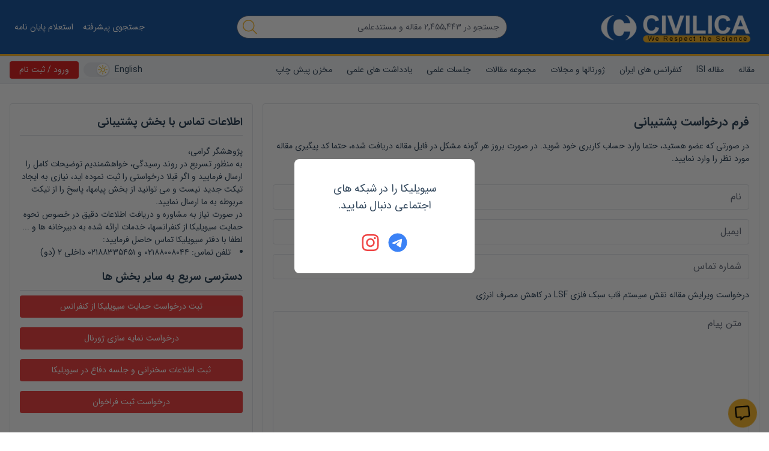

--- FILE ---
content_type: text/html; charset=utf-8
request_url: https://civilica.com/support/doc/2429/
body_size: 31726
content:
<!doctype html><html lang="fa" dir="rtl"><head><meta charset="utf-8"><title>ارسال پیام پشتیبانی برای مقاله</title><meta property="og:type" content="website" ><meta property="og:title" content="ارسال پیام پشتیبانی برای مقاله" ><meta name="twitter:title" content="ارسال پیام پشتیبانی برای مقاله" ><meta name="twitter:card" content="summary" ><meta name="twitter:site" content="@CIVILICA" ><META NAME="robots" CONTENT="noindex"><meta name="description" content="مقالات کنفرانس، همایش ها و ژورنالهای علمی در زمینه علوم مهندسی، کشاورزی، علوم اجتماعی و علوم پزشکی و سلامت" ><meta property="og:description" content="مقالات کنفرانس، همایش ها و ژورنالهای علمی در زمینه علوم مهندسی، کشاورزی، علوم اجتماعی و علوم پزشکی و سلامت" ><meta name="twitter:description" content="مقالات کنفرانس، همایش ها و ژورنالهای علمی در زمینه علوم مهندسی، کشاورزی، علوم اجتماعی و علوم پزشکی و سلامت" ><link rel="alternate" href="https://civilica.com/support/doc/2429/" hrefLang="fa-ir" ><link rel="alternate" href="https://civilica.com/support/doc/2429/" hrefLang="x-default" ><link rel="canonical" href="https://civilica.com/support/doc/2429/" ><meta property="og:url" content="https://civilica.com/support/doc/2429/" ><meta property="og:image" content="https://civilica.com/assets/img/favicon.png" ><meta name="twitter:image" content="https://civilica.com/assets/img/favicon.png" ><meta name="keywords" content="مقاله , مجموعه مقالات , کنفرانس , علمی , پژوهشی , سمینار , کنگره , کنفرانسها , فراخوان مقاله , ژورنال , مجله , دریافت" ><meta property="fb:page-id" content="1414139148809247" ><meta property="fb:app_id" content="1708765552699166" ><link rel="preload" as="image" href="https://civilica.com/assets/images/logo_m.webp"><meta name="viewport" content="width=device-width,initial-scale=1"/><link rel="apple-touch-icon" href="/assets/img/favicon.png"/><meta name="apple-mobile-web-app-status-bar" content="#db4938"/><meta name="theme-color" content="#1d5aa2"/><meta name="msapplication-navbutton-color" content="#1d5aa2"/><meta name="apple-mobile-web-app-status-bar-style" content="#1d5aa2"/><link rel="icon" href="[data-uri]"><script>function encryptMessage(t){const e=new JSEncrypt;return e.setPublicKey("-----BEGIN PUBLIC KEY-----\nMIICIjANBgkqhkiG9w0BAQEFAAOCAg8AMIICCgKCAgEA5sfa/16UorkBh/hjxRJ7\nM+ABBoqWI7IFFfbMKv6b8q5XksuRboRsqDXKBO2FWtS5eBZTriSw9Gwc7rQmHhaL\nSqjxSmHFpSoxc7SVoGUAQAY2PMVPkT9zA80D6z0gQDAIPSIQxapvS6ef9i9yEgNt\nodlZB/l9Paqmo46X1P5baexeyBN91LmT08ZEg1h06OZSefl4NdTKQQcEPh2PJbna\nhzQb0/oYe4XsMKFUpu8mNOsw13wyCITIrdVth6GvxwRJ7KIvmRdTUI8z+54+qwSM\nRBuTMhwE/qagmPyJJZ8RjD2NNvxxu/nihU54+JstiIXgYv4g915YkQC/EB61W+Oh\nY1cjS0a4WzuISoQ671a5nCZIIn7IzaqT0Y6DGGjeUB1LOVbA2oNtrXrrmbbZKVFz\n8AWWpMnLVPhlRjBMazi5oOBvTDVPdlGfN2sBr6sm7fEvTwPE95+S7nBhxL392L3L\nsfrUaujT1M1Cf2cvziwrYR0JDxIV+7fGn8skiK2/dmq4C5YpU2HHBSX6r5gnbfjq\nyh5spviu8c+RA9a/eAZ2+taoDK5+X9v+vTz5cj9cuYs8lnq6IgT1zpbODmzRX/cE\n5c8A+Y0HPiqw6Eu7bs7qAd9nI+T2X7J0BIofO6505DLUamDeNguBlTLFyzji4KBK\nOBIrlUG29xFTMaaOxcSKAyUCAwEAAQ==\n-----END PUBLIC KEY-----"),e.encrypt(t)}!function(t,e){"object"==typeof exports&&"object"==typeof module?module.exports=e():"function"==typeof define&&define.amd?define([],e):"object"==typeof exports?exports.JSEncrypt=e():t.JSEncrypt=e()}(window,(function(){return(()=>{"use strict";var t=[,(t,e,i)=>{function r(t){return"0123456789abcdefghijklmnopqrstuvwxyz".charAt(t)}function n(t,e){return t&e}function s(t,e){return t|e}function o(t,e){return t^e}function h(t,e){return t&~e}function a(t){if(0==t)return-1;var e=0;return 0==(65535&t)&&(t>>=16,e+=16),0==(255&t)&&(t>>=8,e+=8),0==(15&t)&&(t>>=4,e+=4),0==(3&t)&&(t>>=2,e+=2),0==(1&t)&&++e,e}function u(t){for(var e=0;0!=t;)t&=t-1,++e;return e}i.d(e,{default:()=>nt});var c,f="ABCDEFGHIJKLMNOPQRSTUVWXYZabcdefghijklmnopqrstuvwxyz0123456789+/";function l(t){var e,i,r="";for(e=0;e+3<=t.length;e+=3)i=parseInt(t.substring(e,e+3),16),r+=f.charAt(i>>6)+f.charAt(63&i);for(e+1==t.length?(i=parseInt(t.substring(e,e+1),16),r+=f.charAt(i<<2)):e+2==t.length&&(i=parseInt(t.substring(e,e+2),16),r+=f.charAt(i>>2)+f.charAt((3&i)<<4));(3&r.length)>0;)r+="=";return r}function p(t){var e,i="",n=0,s=0;for(e=0;e<t.length&&"="!=t.charAt(e);++e){var o=f.indexOf(t.charAt(e));o<0||(0==n?(i+=r(o>>2),s=3&o,n=1):1==n?(i+=r(s<<2|o>>4),s=15&o,n=2):2==n?(i+=r(s),i+=r(o>>2),s=3&o,n=3):(i+=r(s<<2|o>>4),i+=r(15&o),n=0))}return 1==n&&(i+=r(s<<2)),i}var g,d={decode:function(t){var e;if(void 0===g){var i="= \f\n\r\t \u2028\u2029";for(g=Object.create(null),e=0;e<64;++e)g["ABCDEFGHIJKLMNOPQRSTUVWXYZabcdefghijklmnopqrstuvwxyz0123456789+/".charAt(e)]=e;for(g["-"]=62,g._=63,e=0;e<i.length;++e)g[i.charAt(e)]=-1}var r=[],n=0,s=0;for(e=0;e<t.length;++e){var o=t.charAt(e);if("="==o)break;if(-1!=(o=g[o])){if(void 0===o)throw new Error("Illegal character at offset "+e);n|=o,++s>=4?(r[r.length]=n>>16,r[r.length]=n>>8&255,r[r.length]=255&n,n=0,s=0):n<<=6}}switch(s){case 1:throw new Error("Base64 encoding incomplete: at least 2 bits missing");case 2:r[r.length]=n>>10;break;case 3:r[r.length]=n>>16,r[r.length]=n>>8&255}return r},re:/-----BEGIN [^-]+-----([A-Za-z0-9+\/=\s]+)-----END [^-]+-----|begin-base64[^\n]+\n([A-Za-z0-9+\/=\s]+)====/,unarmor:function(t){var e=d.re.exec(t);if(e)if(e[1])t=e[1];else{if(!e[2])throw new Error("RegExp out of sync");t=e[2]}return d.decode(t)}},v=1e13,m=function(){function t(t){this.buf=[+t||0]}return t.prototype.mulAdd=function(t,e){var i,r,n=this.buf,s=n.length;for(i=0;i<s;++i)(r=n[i]*t+e)<v?e=0:r-=(e=0|r/v)*v,n[i]=r;e>0&&(n[i]=e)},t.prototype.sub=function(t){var e,i,r=this.buf,n=r.length;for(e=0;e<n;++e)(i=r[e]-t)<0?(i+=v,t=1):t=0,r[e]=i;for(;0===r[r.length-1];)r.pop()},t.prototype.toString=function(t){if(10!=(t||10))throw new Error("only base 10 is supported");for(var e=this.buf,i=e[e.length-1].toString(),r=e.length-2;r>=0;--r)i+=(v+e[r]).toString().substring(1);return i},t.prototype.valueOf=function(){for(var t=this.buf,e=0,i=t.length-1;i>=0;--i)e=e*v+t[i];return e},t.prototype.simplify=function(){var t=this.buf;return 1==t.length?t[0]:this},t}(),y=/^(\d\d)(0[1-9]|1[0-2])(0[1-9]|[12]\d|3[01])([01]\d|2[0-3])(?:([0-5]\d)(?:([0-5]\d)(?:[.,](\d{1,3}))?)?)?(Z|[-+](?:[0]\d|1[0-2])([0-5]\d)?)?$/,b=/^(\d\d\d\d)(0[1-9]|1[0-2])(0[1-9]|[12]\d|3[01])([01]\d|2[0-3])(?:([0-5]\d)(?:([0-5]\d)(?:[.,](\d{1,3}))?)?)?(Z|[-+](?:[0]\d|1[0-2])([0-5]\d)?)?$/;function T(t,e){return t.length>e&&(t=t.substring(0,e)+"…"),t}var S,E=function(){function t(e,i){this.hexDigits="0123456789ABCDEF",e instanceof t?(this.enc=e.enc,this.pos=e.pos):(this.enc=e,this.pos=i)}return t.prototype.get=function(t){if(void 0===t&&(t=this.pos++),t>=this.enc.length)throw new Error("Requesting byte offset "+t+" on a stream of length "+this.enc.length);return"string"==typeof this.enc?this.enc.charCodeAt(t):this.enc[t]},t.prototype.hexByte=function(t){return this.hexDigits.charAt(t>>4&15)+this.hexDigits.charAt(15&t)},t.prototype.hexDump=function(t,e,i){for(var r="",n=t;n<e;++n)if(r+=this.hexByte(this.get(n)),!0!==i)switch(15&n){case 7:r+="  ";break;case 15:r+="\n";break;default:r+=" "}return r},t.prototype.isASCII=function(t,e){for(var i=t;i<e;++i){var r=this.get(i);if(r<32||r>176)return!1}return!0},t.prototype.parseStringISO=function(t,e){for(var i="",r=t;r<e;++r)i+=String.fromCharCode(this.get(r));return i},t.prototype.parseStringUTF=function(t,e){for(var i="",r=t;r<e;){var n=this.get(r++);i+=n<128?String.fromCharCode(n):n>191&&n<224?String.fromCharCode((31&n)<<6|63&this.get(r++)):String.fromCharCode((15&n)<<12|(63&this.get(r++))<<6|63&this.get(r++))}return i},t.prototype.parseStringBMP=function(t,e){for(var i,r,n="",s=t;s<e;)i=this.get(s++),r=this.get(s++),n+=String.fromCharCode(i<<8|r);return n},t.prototype.parseTime=function(t,e,i){var r=this.parseStringISO(t,e),n=(i?y:b).exec(r);return n?(i&&(n[1]=+n[1],n[1]+=+n[1]<70?2e3:1900),r=n[1]+"-"+n[2]+"-"+n[3]+" "+n[4],n[5]&&(r+=":"+n[5],n[6]&&(r+=":"+n[6],n[7]&&(r+="."+n[7]))),n[8]&&(r+=" UTC","Z"!=n[8]&&(r+=n[8],n[9]&&(r+=":"+n[9]))),r):"Unrecognized time: "+r},t.prototype.parseInteger=function(t,e){for(var i,r=this.get(t),n=r>127,s=n?255:0,o="";r==s&&++t<e;)r=this.get(t);if(0==(i=e-t))return n?-1:0;if(i>4){for(o=r,i<<=3;0==(128&(+o^s));)o=+o<<1,--i;o="("+i+" bit)\n"}n&&(r-=256);for(var h=new m(r),a=t+1;a<e;++a)h.mulAdd(256,this.get(a));return o+h.toString()},t.prototype.parseBitString=function(t,e,i){for(var r=this.get(t),n="("+((e-t-1<<3)-r)+" bit)\n",s="",o=t+1;o<e;++o){for(var h=this.get(o),a=o==e-1?r:0,u=7;u>=a;--u)s+=h>>u&1?"1":"0";if(s.length>i)return n+T(s,i)}return n+s},t.prototype.parseOctetString=function(t,e,i){if(this.isASCII(t,e))return T(this.parseStringISO(t,e),i);var r=e-t,n="("+r+" byte)\n";r>(i/=2)&&(e=t+i);for(var s=t;s<e;++s)n+=this.hexByte(this.get(s));return r>i&&(n+="…"),n},t.prototype.parseOID=function(t,e,i){for(var r="",n=new m,s=0,o=t;o<e;++o){var h=this.get(o);if(n.mulAdd(128,127&h),s+=7,!(128&h)){if(""===r)if((n=n.simplify())instanceof m)n.sub(80),r="2."+n.toString();else{var a=n<80?n<40?0:1:2;r=a+"."+(n-40*a)}else r+="."+n.toString();if(r.length>i)return T(r,i);n=new m,s=0}}return s>0&&(r+=".incomplete"),r},t}(),w=function(){function t(t,e,i,r,n){if(!(r instanceof D))throw new Error("Invalid tag value.");this.stream=t,this.header=e,this.length=i,this.tag=r,this.sub=n}return t.prototype.typeName=function(){switch(this.tag.tagClass){case 0:switch(this.tag.tagNumber){case 0:return"EOC";case 1:return"BOOLEAN";case 2:return"INTEGER";case 3:return"BIT_STRING";case 4:return"OCTET_STRING";case 5:return"NULL";case 6:return"OBJECT_IDENTIFIER";case 7:return"ObjectDescriptor";case 8:return"EXTERNAL";case 9:return"REAL";case 10:return"ENUMERATED";case 11:return"EMBEDDED_PDV";case 12:return"UTF8String";case 16:return"SEQUENCE";case 17:return"SET";case 18:return"NumericString";case 19:return"PrintableString";case 20:return"TeletexString";case 21:return"VideotexString";case 22:return"IA5String";case 23:return"UTCTime";case 24:return"GeneralizedTime";case 25:return"GraphicString";case 26:return"VisibleString";case 27:return"GeneralString";case 28:return"UniversalString";case 30:return"BMPString"}return"Universal_"+this.tag.tagNumber.toString();case 1:return"Application_"+this.tag.tagNumber.toString();case 2:return"["+this.tag.tagNumber.toString()+"]";case 3:return"Private_"+this.tag.tagNumber.toString()}},t.prototype.content=function(t){if(void 0===this.tag)return null;void 0===t&&(t=1/0);var e=this.posContent(),i=Math.abs(this.length);if(!this.tag.isUniversal())return null!==this.sub?"("+this.sub.length+" elem)":this.stream.parseOctetString(e,e+i,t);switch(this.tag.tagNumber){case 1:return 0===this.stream.get(e)?"false":"true";case 2:return this.stream.parseInteger(e,e+i);case 3:return this.sub?"("+this.sub.length+" elem)":this.stream.parseBitString(e,e+i,t);case 4:return this.sub?"("+this.sub.length+" elem)":this.stream.parseOctetString(e,e+i,t);case 6:return this.stream.parseOID(e,e+i,t);case 16:case 17:return null!==this.sub?"("+this.sub.length+" elem)":"(no elem)";case 12:return T(this.stream.parseStringUTF(e,e+i),t);case 18:case 19:case 20:case 21:case 22:case 26:return T(this.stream.parseStringISO(e,e+i),t);case 30:return T(this.stream.parseStringBMP(e,e+i),t);case 23:case 24:return this.stream.parseTime(e,e+i,23==this.tag.tagNumber)}return null},t.prototype.toString=function(){return this.typeName()+"@"+this.stream.pos+"[header:"+this.header+",length:"+this.length+",sub:"+(null===this.sub?"null":this.sub.length)+"]"},t.prototype.toPrettyString=function(t){void 0===t&&(t="");var e=t+this.typeName()+" @"+this.stream.pos;if(this.length>=0&&(e+="+"),e+=this.length,this.tag.tagConstructed?e+=" (constructed)":!this.tag.isUniversal()||3!=this.tag.tagNumber&&4!=this.tag.tagNumber||null===this.sub||(e+=" (encapsulates)"),e+="\n",null!==this.sub){t+="  ";for(var i=0,r=this.sub.length;i<r;++i)e+=this.sub[i].toPrettyString(t)}return e},t.prototype.posStart=function(){return this.stream.pos},t.prototype.posContent=function(){return this.stream.pos+this.header},t.prototype.posEnd=function(){return this.stream.pos+this.header+Math.abs(this.length)},t.prototype.toHexString=function(){return this.stream.hexDump(this.posStart(),this.posEnd(),!0)},t.decodeLength=function(t){var e=t.get(),i=127&e;if(i==e)return i;if(i>6)throw new Error("Length over 48 bits not supported at position "+(t.pos-1));if(0===i)return null;e=0;for(var r=0;r<i;++r)e=256*e+t.get();return e},t.prototype.getHexStringValue=function(){var t=this.toHexString(),e=2*this.header,i=2*this.length;return t.substr(e,i)},t.decode=function(e){var i;i=e instanceof E?e:new E(e,0);var r=new E(i),n=new D(i),s=t.decodeLength(i),o=i.pos,h=o-r.pos,a=null,u=function(){var e=[];if(null!==s){for(var r=o+s;i.pos<r;)e[e.length]=t.decode(i);if(i.pos!=r)throw new Error("Content size is not correct for container starting at offset "+o)}else try{for(;;){var n=t.decode(i);if(n.tag.isEOC())break;e[e.length]=n}s=o-i.pos}catch(t){throw new Error("Exception while decoding undefined length content: "+t)}return e};if(n.tagConstructed)a=u();else if(n.isUniversal()&&(3==n.tagNumber||4==n.tagNumber))try{if(3==n.tagNumber&&0!=i.get())throw new Error("BIT STRINGs with unused bits cannot encapsulate.");a=u();for(var c=0;c<a.length;++c)if(a[c].tag.isEOC())throw new Error("EOC is not supposed to be actual content.")}catch(t){a=null}if(null===a){if(null===s)throw new Error("We can't skip over an invalid tag with undefined length at offset "+o);i.pos=o+Math.abs(s)}return new t(r,h,s,n,a)},t}(),D=function(){function t(t){var e=t.get();if(this.tagClass=e>>6,this.tagConstructed=0!=(32&e),this.tagNumber=31&e,31==this.tagNumber){var i=new m;do{e=t.get(),i.mulAdd(128,127&e)}while(128&e);this.tagNumber=i.simplify()}}return t.prototype.isUniversal=function(){return 0===this.tagClass},t.prototype.isEOC=function(){return 0===this.tagClass&&0===this.tagNumber},t}(),x=[2,3,5,7,11,13,17,19,23,29,31,37,41,43,47,53,59,61,67,71,73,79,83,89,97,101,103,107,109,113,127,131,137,139,149,151,157,163,167,173,179,181,191,193,197,199,211,223,227,229,233,239,241,251,257,263,269,271,277,281,283,293,307,311,313,317,331,337,347,349,353,359,367,373,379,383,389,397,401,409,419,421,431,433,439,443,449,457,461,463,467,479,487,491,499,503,509,521,523,541,547,557,563,569,571,577,587,593,599,601,607,613,617,619,631,641,643,647,653,659,661,673,677,683,691,701,709,719,727,733,739,743,751,757,761,769,773,787,797,809,811,821,823,827,829,839,853,857,859,863,877,881,883,887,907,911,919,929,937,941,947,953,967,971,977,983,991,997],B=(1<<26)/x[x.length-1],R=function(){function t(t,e,i){null!=t&&("number"==typeof t?this.fromNumber(t,e,i):null==e&&"string"!=typeof t?this.fromString(t,256):this.fromString(t,e))}return t.prototype.toString=function(t){if(this.s<0)return"-"+this.negate().toString(t);var e;if(16==t)e=4;else if(8==t)e=3;else if(2==t)e=1;else if(32==t)e=5;else{if(4!=t)return this.toRadix(t);e=2}var i,n=(1<<e)-1,s=!1,o="",h=this.t,a=this.DB-h*this.DB%e;if(h-- >0)for(a<this.DB&&(i=this[h]>>a)>0&&(s=!0,o=r(i));h>=0;)a<e?(i=(this[h]&(1<<a)-1)<<e-a,i|=this[--h]>>(a+=this.DB-e)):(i=this[h]>>(a-=e)&n,a<=0&&(a+=this.DB,--h)),i>0&&(s=!0),s&&(o+=r(i));return s?o:"0"},t.prototype.negate=function(){var e=N();return t.ZERO.subTo(this,e),e},t.prototype.abs=function(){return this.s<0?this.negate():this},t.prototype.compareTo=function(t){var e=this.s-t.s;if(0!=e)return e;var i=this.t;if(0!=(e=i-t.t))return this.s<0?-e:e;for(;--i>=0;)if(0!=(e=this[i]-t[i]))return e;return 0},t.prototype.bitLength=function(){return this.t<=0?0:this.DB*(this.t-1)+K(this[this.t-1]^this.s&this.DM)},t.prototype.mod=function(e){var i=N();return this.abs().divRemTo(e,null,i),this.s<0&&i.compareTo(t.ZERO)>0&&e.subTo(i,i),i},t.prototype.modPowInt=function(t,e){var i;return i=t<256||e.isEven()?new O(e):new V(e),this.exp(t,i)},t.prototype.clone=function(){var t=N();return this.copyTo(t),t},t.prototype.intValue=function(){if(this.s<0){if(1==this.t)return this[0]-this.DV;if(0==this.t)return-1}else{if(1==this.t)return this[0];if(0==this.t)return 0}return(this[1]&(1<<32-this.DB)-1)<<this.DB|this[0]},t.prototype.byteValue=function(){return 0==this.t?this.s:this[0]<<24>>24},t.prototype.shortValue=function(){return 0==this.t?this.s:this[0]<<16>>16},t.prototype.signum=function(){return this.s<0?-1:this.t<=0||1==this.t&&this[0]<=0?0:1},t.prototype.toByteArray=function(){var t=this.t,e=[];e[0]=this.s;var i,r=this.DB-t*this.DB%8,n=0;if(t-- >0)for(r<this.DB&&(i=this[t]>>r)!=(this.s&this.DM)>>r&&(e[n++]=i|this.s<<this.DB-r);t>=0;)r<8?(i=(this[t]&(1<<r)-1)<<8-r,i|=this[--t]>>(r+=this.DB-8)):(i=this[t]>>(r-=8)&255,r<=0&&(r+=this.DB,--t)),0!=(128&i)&&(i|=-256),0==n&&(128&this.s)!=(128&i)&&++n,(n>0||i!=this.s)&&(e[n++]=i);return e},t.prototype.equals=function(t){return 0==this.compareTo(t)},t.prototype.min=function(t){return this.compareTo(t)<0?this:t},t.prototype.max=function(t){return this.compareTo(t)>0?this:t},t.prototype.and=function(t){var e=N();return this.bitwiseTo(t,n,e),e},t.prototype.or=function(t){var e=N();return this.bitwiseTo(t,s,e),e},t.prototype.xor=function(t){var e=N();return this.bitwiseTo(t,o,e),e},t.prototype.andNot=function(t){var e=N();return this.bitwiseTo(t,h,e),e},t.prototype.not=function(){for(var t=N(),e=0;e<this.t;++e)t[e]=this.DM&~this[e];return t.t=this.t,t.s=~this.s,t},t.prototype.shiftLeft=function(t){var e=N();return t<0?this.rShiftTo(-t,e):this.lShiftTo(t,e),e},t.prototype.shiftRight=function(t){var e=N();return t<0?this.lShiftTo(-t,e):this.rShiftTo(t,e),e},t.prototype.getLowestSetBit=function(){for(var t=0;t<this.t;++t)if(0!=this[t])return t*this.DB+a(this[t]);return this.s<0?this.t*this.DB:-1},t.prototype.bitCount=function(){for(var t=0,e=this.s&this.DM,i=0;i<this.t;++i)t+=u(this[i]^e);return t},t.prototype.testBit=function(t){var e=Math.floor(t/this.DB);return e>=this.t?0!=this.s:0!=(this[e]&1<<t%this.DB)},t.prototype.setBit=function(t){return this.changeBit(t,s)},t.prototype.clearBit=function(t){return this.changeBit(t,h)},t.prototype.flipBit=function(t){return this.changeBit(t,o)},t.prototype.add=function(t){var e=N();return this.addTo(t,e),e},t.prototype.subtract=function(t){var e=N();return this.subTo(t,e),e},t.prototype.multiply=function(t){var e=N();return this.multiplyTo(t,e),e},t.prototype.divide=function(t){var e=N();return this.divRemTo(t,e,null),e},t.prototype.remainder=function(t){var e=N();return this.divRemTo(t,null,e),e},t.prototype.divideAndRemainder=function(t){var e=N(),i=N();return this.divRemTo(t,e,i),[e,i]},t.prototype.modPow=function(t,e){var i,r,n=t.bitLength(),s=H(1);if(n<=0)return s;i=n<18?1:n<48?3:n<144?4:n<768?5:6,r=n<8?new O(e):e.isEven()?new I(e):new V(e);var o=[],h=3,a=i-1,u=(1<<i)-1;if(o[1]=r.convert(this),i>1){var c=N();for(r.sqrTo(o[1],c);h<=u;)o[h]=N(),r.mulTo(c,o[h-2],o[h]),h+=2}var f,l,p=t.t-1,g=!0,d=N();for(n=K(t[p])-1;p>=0;){for(n>=a?f=t[p]>>n-a&u:(f=(t[p]&(1<<n+1)-1)<<a-n,p>0&&(f|=t[p-1]>>this.DB+n-a)),h=i;0==(1&f);)f>>=1,--h;if((n-=h)<0&&(n+=this.DB,--p),g)o[f].copyTo(s),g=!1;else{for(;h>1;)r.sqrTo(s,d),r.sqrTo(d,s),h-=2;h>0?r.sqrTo(s,d):(l=s,s=d,d=l),r.mulTo(d,o[f],s)}for(;p>=0&&0==(t[p]&1<<n);)r.sqrTo(s,d),l=s,s=d,d=l,--n<0&&(n=this.DB-1,--p)}return r.revert(s)},t.prototype.modInverse=function(e){var i=e.isEven();if(this.isEven()&&i||0==e.signum())return t.ZERO;for(var r=e.clone(),n=this.clone(),s=H(1),o=H(0),h=H(0),a=H(1);0!=r.signum();){for(;r.isEven();)r.rShiftTo(1,r),i?(s.isEven()&&o.isEven()||(s.addTo(this,s),o.subTo(e,o)),s.rShiftTo(1,s)):o.isEven()||o.subTo(e,o),o.rShiftTo(1,o);for(;n.isEven();)n.rShiftTo(1,n),i?(h.isEven()&&a.isEven()||(h.addTo(this,h),a.subTo(e,a)),h.rShiftTo(1,h)):a.isEven()||a.subTo(e,a),a.rShiftTo(1,a);r.compareTo(n)>=0?(r.subTo(n,r),i&&s.subTo(h,s),o.subTo(a,o)):(n.subTo(r,n),i&&h.subTo(s,h),a.subTo(o,a))}return 0!=n.compareTo(t.ONE)?t.ZERO:a.compareTo(e)>=0?a.subtract(e):a.signum()<0?(a.addTo(e,a),a.signum()<0?a.add(e):a):a},t.prototype.pow=function(t){return this.exp(t,new A)},t.prototype.gcd=function(t){var e=this.s<0?this.negate():this.clone(),i=t.s<0?t.negate():t.clone();if(e.compareTo(i)<0){var r=e;e=i,i=r}var n=e.getLowestSetBit(),s=i.getLowestSetBit();if(s<0)return e;for(n<s&&(s=n),s>0&&(e.rShiftTo(s,e),i.rShiftTo(s,i));e.signum()>0;)(n=e.getLowestSetBit())>0&&e.rShiftTo(n,e),(n=i.getLowestSetBit())>0&&i.rShiftTo(n,i),e.compareTo(i)>=0?(e.subTo(i,e),e.rShiftTo(1,e)):(i.subTo(e,i),i.rShiftTo(1,i));return s>0&&i.lShiftTo(s,i),i},t.prototype.isProbablePrime=function(t){var e,i=this.abs();if(1==i.t&&i[0]<=x[x.length-1]){for(e=0;e<x.length;++e)if(i[0]==x[e])return!0;return!1}if(i.isEven())return!1;for(e=1;e<x.length;){for(var r=x[e],n=e+1;n<x.length&&r<B;)r*=x[n++];for(r=i.modInt(r);e<n;)if(r%x[e++]==0)return!1}return i.millerRabin(t)},t.prototype.copyTo=function(t){for(var e=this.t-1;e>=0;--e)t[e]=this[e];t.t=this.t,t.s=this.s},t.prototype.fromInt=function(t){this.t=1,this.s=t<0?-1:0,t>0?this[0]=t:t<-1?this[0]=t+this.DV:this.t=0},t.prototype.fromString=function(e,i){var r;if(16==i)r=4;else if(8==i)r=3;else if(256==i)r=8;else if(2==i)r=1;else if(32==i)r=5;else{if(4!=i)return void this.fromRadix(e,i);r=2}this.t=0,this.s=0;for(var n=e.length,s=!1,o=0;--n>=0;){var h=8==r?255&+e[n]:C(e,n);h<0?"-"==e.charAt(n)&&(s=!0):(s=!1,0==o?this[this.t++]=h:o+r>this.DB?(this[this.t-1]|=(h&(1<<this.DB-o)-1)<<o,this[this.t++]=h>>this.DB-o):this[this.t-1]|=h<<o,(o+=r)>=this.DB&&(o-=this.DB))}8==r&&0!=(128&+e[0])&&(this.s=-1,o>0&&(this[this.t-1]|=(1<<this.DB-o)-1<<o)),this.clamp(),s&&t.ZERO.subTo(this,this)},t.prototype.clamp=function(){for(var t=this.s&this.DM;this.t>0&&this[this.t-1]==t;)--this.t},t.prototype.dlShiftTo=function(t,e){var i;for(i=this.t-1;i>=0;--i)e[i+t]=this[i];for(i=t-1;i>=0;--i)e[i]=0;e.t=this.t+t,e.s=this.s},t.prototype.drShiftTo=function(t,e){for(var i=t;i<this.t;++i)e[i-t]=this[i];e.t=Math.max(this.t-t,0),e.s=this.s},t.prototype.lShiftTo=function(t,e){for(var i=t%this.DB,r=this.DB-i,n=(1<<r)-1,s=Math.floor(t/this.DB),o=this.s<<i&this.DM,h=this.t-1;h>=0;--h)e[h+s+1]=this[h]>>r|o,o=(this[h]&n)<<i;for(h=s-1;h>=0;--h)e[h]=0;e[s]=o,e.t=this.t+s+1,e.s=this.s,e.clamp()},t.prototype.rShiftTo=function(t,e){e.s=this.s;var i=Math.floor(t/this.DB);if(i>=this.t)e.t=0;else{var r=t%this.DB,n=this.DB-r,s=(1<<r)-1;e[0]=this[i]>>r;for(var o=i+1;o<this.t;++o)e[o-i-1]|=(this[o]&s)<<n,e[o-i]=this[o]>>r;r>0&&(e[this.t-i-1]|=(this.s&s)<<n),e.t=this.t-i,e.clamp()}},t.prototype.subTo=function(t,e){for(var i=0,r=0,n=Math.min(t.t,this.t);i<n;)r+=this[i]-t[i],e[i++]=r&this.DM,r>>=this.DB;if(t.t<this.t){for(r-=t.s;i<this.t;)r+=this[i],e[i++]=r&this.DM,r>>=this.DB;r+=this.s}else{for(r+=this.s;i<t.t;)r-=t[i],e[i++]=r&this.DM,r>>=this.DB;r-=t.s}e.s=r<0?-1:0,r<-1?e[i++]=this.DV+r:r>0&&(e[i++]=r),e.t=i,e.clamp()},t.prototype.multiplyTo=function(e,i){var r=this.abs(),n=e.abs(),s=r.t;for(i.t=s+n.t;--s>=0;)i[s]=0;for(s=0;s<n.t;++s)i[s+r.t]=r.am(0,n[s],i,s,0,r.t);i.s=0,i.clamp(),this.s!=e.s&&t.ZERO.subTo(i,i)},t.prototype.squareTo=function(t){for(var e=this.abs(),i=t.t=2*e.t;--i>=0;)t[i]=0;for(i=0;i<e.t-1;++i){var r=e.am(i,e[i],t,2*i,0,1);(t[i+e.t]+=e.am(i+1,2*e[i],t,2*i+1,r,e.t-i-1))>=e.DV&&(t[i+e.t]-=e.DV,t[i+e.t+1]=1)}t.t>0&&(t[t.t-1]+=e.am(i,e[i],t,2*i,0,1)),t.s=0,t.clamp()},t.prototype.divRemTo=function(e,i,r){var n=e.abs();if(!(n.t<=0)){var s=this.abs();if(s.t<n.t)return null!=i&&i.fromInt(0),void(null!=r&&this.copyTo(r));null==r&&(r=N());var o=N(),h=this.s,a=e.s,u=this.DB-K(n[n.t-1]);u>0?(n.lShiftTo(u,o),s.lShiftTo(u,r)):(n.copyTo(o),s.copyTo(r));var c=o.t,f=o[c-1];if(0!=f){var l=f*(1<<this.F1)+(c>1?o[c-2]>>this.F2:0),p=this.FV/l,g=(1<<this.F1)/l,d=1<<this.F2,v=r.t,m=v-c,y=null==i?N():i;for(o.dlShiftTo(m,y),r.compareTo(y)>=0&&(r[r.t++]=1,r.subTo(y,r)),t.ONE.dlShiftTo(c,y),y.subTo(o,o);o.t<c;)o[o.t++]=0;for(;--m>=0;){var b=r[--v]==f?this.DM:Math.floor(r[v]*p+(r[v-1]+d)*g);if((r[v]+=o.am(0,b,r,m,0,c))<b)for(o.dlShiftTo(m,y),r.subTo(y,r);r[v]<--b;)r.subTo(y,r)}null!=i&&(r.drShiftTo(c,i),h!=a&&t.ZERO.subTo(i,i)),r.t=c,r.clamp(),u>0&&r.rShiftTo(u,r),h<0&&t.ZERO.subTo(r,r)}}},t.prototype.invDigit=function(){if(this.t<1)return 0;var t=this[0];if(0==(1&t))return 0;var e=3&t;return(e=(e=(e=(e=e*(2-(15&t)*e)&15)*(2-(255&t)*e)&255)*(2-((65535&t)*e&65535))&65535)*(2-t*e%this.DV)%this.DV)>0?this.DV-e:-e},t.prototype.isEven=function(){return 0==(this.t>0?1&this[0]:this.s)},t.prototype.exp=function(e,i){if(e>4294967295||e<1)return t.ONE;var r=N(),n=N(),s=i.convert(this),o=K(e)-1;for(s.copyTo(r);--o>=0;)if(i.sqrTo(r,n),(e&1<<o)>0)i.mulTo(n,s,r);else{var h=r;r=n,n=h}return i.revert(r)},t.prototype.chunkSize=function(t){return Math.floor(Math.LN2*this.DB/Math.log(t))},t.prototype.toRadix=function(t){if(null==t&&(t=10),0==this.signum()||t<2||t>36)return"0";var e=this.chunkSize(t),i=Math.pow(t,e),r=H(i),n=N(),s=N(),o="";for(this.divRemTo(r,n,s);n.signum()>0;)o=(i+s.intValue()).toString(t).substr(1)+o,n.divRemTo(r,n,s);return s.intValue().toString(t)+o},t.prototype.fromRadix=function(e,i){this.fromInt(0),null==i&&(i=10);for(var r=this.chunkSize(i),n=Math.pow(i,r),s=!1,o=0,h=0,a=0;a<e.length;++a){var u=C(e,a);u<0?"-"==e.charAt(a)&&0==this.signum()&&(s=!0):(h=i*h+u,++o>=r&&(this.dMultiply(n),this.dAddOffset(h,0),o=0,h=0))}o>0&&(this.dMultiply(Math.pow(i,o)),this.dAddOffset(h,0)),s&&t.ZERO.subTo(this,this)},t.prototype.fromNumber=function(e,i,r){if("number"==typeof i)if(e<2)this.fromInt(1);else for(this.fromNumber(e,r),this.testBit(e-1)||this.bitwiseTo(t.ONE.shiftLeft(e-1),s,this),this.isEven()&&this.dAddOffset(1,0);!this.isProbablePrime(i);)this.dAddOffset(2,0),this.bitLength()>e&&this.subTo(t.ONE.shiftLeft(e-1),this);else{var n=[],o=7&e;n.length=1+(e>>3),i.nextBytes(n),o>0?n[0]&=(1<<o)-1:n[0]=0,this.fromString(n,256)}},t.prototype.bitwiseTo=function(t,e,i){var r,n,s=Math.min(t.t,this.t);for(r=0;r<s;++r)i[r]=e(this[r],t[r]);if(t.t<this.t){for(n=t.s&this.DM,r=s;r<this.t;++r)i[r]=e(this[r],n);i.t=this.t}else{for(n=this.s&this.DM,r=s;r<t.t;++r)i[r]=e(n,t[r]);i.t=t.t}i.s=e(this.s,t.s),i.clamp()},t.prototype.changeBit=function(e,i){var r=t.ONE.shiftLeft(e);return this.bitwiseTo(r,i,r),r},t.prototype.addTo=function(t,e){for(var i=0,r=0,n=Math.min(t.t,this.t);i<n;)r+=this[i]+t[i],e[i++]=r&this.DM,r>>=this.DB;if(t.t<this.t){for(r+=t.s;i<this.t;)r+=this[i],e[i++]=r&this.DM,r>>=this.DB;r+=this.s}else{for(r+=this.s;i<t.t;)r+=t[i],e[i++]=r&this.DM,r>>=this.DB;r+=t.s}e.s=r<0?-1:0,r>0?e[i++]=r:r<-1&&(e[i++]=this.DV+r),e.t=i,e.clamp()},t.prototype.dMultiply=function(t){this[this.t]=this.am(0,t-1,this,0,0,this.t),++this.t,this.clamp()},t.prototype.dAddOffset=function(t,e){if(0!=t){for(;this.t<=e;)this[this.t++]=0;for(this[e]+=t;this[e]>=this.DV;)this[e]-=this.DV,++e>=this.t&&(this[this.t++]=0),++this[e]}},t.prototype.multiplyLowerTo=function(t,e,i){var r=Math.min(this.t+t.t,e);for(i.s=0,i.t=r;r>0;)i[--r]=0;for(var n=i.t-this.t;r<n;++r)i[r+this.t]=this.am(0,t[r],i,r,0,this.t);for(n=Math.min(t.t,e);r<n;++r)this.am(0,t[r],i,r,0,e-r);i.clamp()},t.prototype.multiplyUpperTo=function(t,e,i){--e;var r=i.t=this.t+t.t-e;for(i.s=0;--r>=0;)i[r]=0;for(r=Math.max(e-this.t,0);r<t.t;++r)i[this.t+r-e]=this.am(e-r,t[r],i,0,0,this.t+r-e);i.clamp(),i.drShiftTo(1,i)},t.prototype.modInt=function(t){if(t<=0)return 0;var e=this.DV%t,i=this.s<0?t-1:0;if(this.t>0)if(0==e)i=this[0]%t;else for(var r=this.t-1;r>=0;--r)i=(e*i+this[r])%t;return i},t.prototype.millerRabin=function(e){var i=this.subtract(t.ONE),r=i.getLowestSetBit();if(r<=0)return!1;var n=i.shiftRight(r);(e=e+1>>1)>x.length&&(e=x.length);for(var s=N(),o=0;o<e;++o){s.fromInt(x[Math.floor(Math.random()*x.length)]);var h=s.modPow(n,this);if(0!=h.compareTo(t.ONE)&&0!=h.compareTo(i)){for(var a=1;a++<r&&0!=h.compareTo(i);)if(0==(h=h.modPowInt(2,this)).compareTo(t.ONE))return!1;if(0!=h.compareTo(i))return!1}}return!0},t.prototype.square=function(){var t=N();return this.squareTo(t),t},t.prototype.gcda=function(t,e){var i=this.s<0?this.negate():this.clone(),r=t.s<0?t.negate():t.clone();if(i.compareTo(r)<0){var n=i;i=r,r=n}var s=i.getLowestSetBit(),o=r.getLowestSetBit();if(o<0)e(i);else{s<o&&(o=s),o>0&&(i.rShiftTo(o,i),r.rShiftTo(o,r));var h=function(){(s=i.getLowestSetBit())>0&&i.rShiftTo(s,i),(s=r.getLowestSetBit())>0&&r.rShiftTo(s,r),i.compareTo(r)>=0?(i.subTo(r,i),i.rShiftTo(1,i)):(r.subTo(i,r),r.rShiftTo(1,r)),i.signum()>0?setTimeout(h,0):(o>0&&r.lShiftTo(o,r),setTimeout((function(){e(r)}),0))};setTimeout(h,10)}},t.prototype.fromNumberAsync=function(e,i,r,n){if("number"==typeof i)if(e<2)this.fromInt(1);else{this.fromNumber(e,r),this.testBit(e-1)||this.bitwiseTo(t.ONE.shiftLeft(e-1),s,this),this.isEven()&&this.dAddOffset(1,0);var o=this,h=function(){o.dAddOffset(2,0),o.bitLength()>e&&o.subTo(t.ONE.shiftLeft(e-1),o),o.isProbablePrime(i)?setTimeout((function(){n()}),0):setTimeout(h,0)};setTimeout(h,0)}else{var a=[],u=7&e;a.length=1+(e>>3),i.nextBytes(a),u>0?a[0]&=(1<<u)-1:a[0]=0,this.fromString(a,256)}},t}(),A=function(){function t(){}return t.prototype.convert=function(t){return t},t.prototype.revert=function(t){return t},t.prototype.mulTo=function(t,e,i){t.multiplyTo(e,i)},t.prototype.sqrTo=function(t,e){t.squareTo(e)},t}(),O=function(){function t(t){this.m=t}return t.prototype.convert=function(t){return t.s<0||t.compareTo(this.m)>=0?t.mod(this.m):t},t.prototype.revert=function(t){return t},t.prototype.reduce=function(t){t.divRemTo(this.m,null,t)},t.prototype.mulTo=function(t,e,i){t.multiplyTo(e,i),this.reduce(i)},t.prototype.sqrTo=function(t,e){t.squareTo(e),this.reduce(e)},t}(),V=function(){function t(t){this.m=t,this.mp=t.invDigit(),this.mpl=32767&this.mp,this.mph=this.mp>>15,this.um=(1<<t.DB-15)-1,this.mt2=2*t.t}return t.prototype.convert=function(t){var e=N();return t.abs().dlShiftTo(this.m.t,e),e.divRemTo(this.m,null,e),t.s<0&&e.compareTo(R.ZERO)>0&&this.m.subTo(e,e),e},t.prototype.revert=function(t){var e=N();return t.copyTo(e),this.reduce(e),e},t.prototype.reduce=function(t){for(;t.t<=this.mt2;)t[t.t++]=0;for(var e=0;e<this.m.t;++e){var i=32767&t[e],r=i*this.mpl+((i*this.mph+(t[e]>>15)*this.mpl&this.um)<<15)&t.DM;for(t[i=e+this.m.t]+=this.m.am(0,r,t,e,0,this.m.t);t[i]>=t.DV;)t[i]-=t.DV,t[++i]++}t.clamp(),t.drShiftTo(this.m.t,t),t.compareTo(this.m)>=0&&t.subTo(this.m,t)},t.prototype.mulTo=function(t,e,i){t.multiplyTo(e,i),this.reduce(i)},t.prototype.sqrTo=function(t,e){t.squareTo(e),this.reduce(e)},t}(),I=function(){function t(t){this.m=t,this.r2=N(),this.q3=N(),R.ONE.dlShiftTo(2*t.t,this.r2),this.mu=this.r2.divide(t)}return t.prototype.convert=function(t){if(t.s<0||t.t>2*this.m.t)return t.mod(this.m);if(t.compareTo(this.m)<0)return t;var e=N();return t.copyTo(e),this.reduce(e),e},t.prototype.revert=function(t){return t},t.prototype.reduce=function(t){for(t.drShiftTo(this.m.t-1,this.r2),t.t>this.m.t+1&&(t.t=this.m.t+1,t.clamp()),this.mu.multiplyUpperTo(this.r2,this.m.t+1,this.q3),this.m.multiplyLowerTo(this.q3,this.m.t+1,this.r2);t.compareTo(this.r2)<0;)t.dAddOffset(1,this.m.t+1);for(t.subTo(this.r2,t);t.compareTo(this.m)>=0;)t.subTo(this.m,t)},t.prototype.mulTo=function(t,e,i){t.multiplyTo(e,i),this.reduce(i)},t.prototype.sqrTo=function(t,e){t.squareTo(e),this.reduce(e)},t}();function N(){return new R(null)}function P(t,e){return new R(t,e)}var M="undefined"!=typeof navigator;M&&"Microsoft Internet Explorer"==navigator.appName?(R.prototype.am=function(t,e,i,r,n,s){for(var o=32767&e,h=e>>15;--s>=0;){var a=32767&this[t],u=this[t++]>>15,c=h*a+u*o;n=((a=o*a+((32767&c)<<15)+i[r]+(1073741823&n))>>>30)+(c>>>15)+h*u+(n>>>30),i[r++]=1073741823&a}return n},S=30):M&&"Netscape"!=navigator.appName?(R.prototype.am=function(t,e,i,r,n,s){for(;--s>=0;){var o=e*this[t++]+i[r]+n;n=Math.floor(o/67108864),i[r++]=67108863&o}return n},S=26):(R.prototype.am=function(t,e,i,r,n,s){for(var o=16383&e,h=e>>14;--s>=0;){var a=16383&this[t],u=this[t++]>>14,c=h*a+u*o;n=((a=o*a+((16383&c)<<14)+i[r]+n)>>28)+(c>>14)+h*u,i[r++]=268435455&a}return n},S=28),R.prototype.DB=S,R.prototype.DM=(1<<S)-1,R.prototype.DV=1<<S,R.prototype.FV=Math.pow(2,52),R.prototype.F1=52-S,R.prototype.F2=2*S-52;var q,j,L=[];for(q="0".charCodeAt(0),j=0;j<=9;++j)L[q++]=j;for(q="a".charCodeAt(0),j=10;j<36;++j)L[q++]=j;for(q="A".charCodeAt(0),j=10;j<36;++j)L[q++]=j;function C(t,e){var i=L[t.charCodeAt(e)];return null==i?-1:i}function H(t){var e=N();return e.fromInt(t),e}function K(t){var e,i=1;return 0!=(e=t>>>16)&&(t=e,i+=16),0!=(e=t>>8)&&(t=e,i+=8),0!=(e=t>>4)&&(t=e,i+=4),0!=(e=t>>2)&&(t=e,i+=2),0!=(e=t>>1)&&(t=e,i+=1),i}R.ZERO=H(0),R.ONE=H(1);var U,F,k=function(){function t(){this.i=0,this.j=0,this.S=[]}return t.prototype.init=function(t){var e,i,r;for(e=0;e<256;++e)this.S[e]=e;for(i=0,e=0;e<256;++e)i=i+this.S[e]+t[e%t.length]&255,r=this.S[e],this.S[e]=this.S[i],this.S[i]=r;this.i=0,this.j=0},t.prototype.next=function(){var t;return this.i=this.i+1&255,this.j=this.j+this.S[this.i]&255,t=this.S[this.i],this.S[this.i]=this.S[this.j],this.S[this.j]=t,this.S[t+this.S[this.i]&255]},t}(),z=null;if(null==z){z=[],F=0;var _=void 0;if(window.crypto&&window.crypto.getRandomValues){var Z=new Uint32Array(256);for(window.crypto.getRandomValues(Z),_=0;_<Z.length;++_)z[F++]=255&Z[_]}var G=0,Y=function(t){if((G=G||0)>=256||F>=256)window.removeEventListener?window.removeEventListener("mousemove",Y,!1):window.detachEvent&&window.detachEvent("onmousemove",Y);else try{var e=t.x+t.y;z[F++]=255&e,G+=1}catch(t){}};window.addEventListener?window.addEventListener("mousemove",Y,!1):window.attachEvent&&window.attachEvent("onmousemove",Y)}function J(){if(null==U){for(U=new k;F<256;){var t=Math.floor(65536*Math.random());z[F++]=255&t}for(U.init(z),F=0;F<z.length;++F)z[F]=0;F=0}return U.next()}var Q=function(){function t(){}return t.prototype.nextBytes=function(t){for(var e=0;e<t.length;++e)t[e]=J()},t}(),X=function(){function t(){this.n=null,this.e=0,this.d=null,this.p=null,this.q=null,this.dmp1=null,this.dmq1=null,this.coeff=null}return t.prototype.doPublic=function(t){return t.modPowInt(this.e,this.n)},t.prototype.doPrivate=function(t){if(null==this.p||null==this.q)return t.modPow(this.d,this.n);for(var e=t.mod(this.p).modPow(this.dmp1,this.p),i=t.mod(this.q).modPow(this.dmq1,this.q);e.compareTo(i)<0;)e=e.add(this.p);return e.subtract(i).multiply(this.coeff).mod(this.p).multiply(this.q).add(i)},t.prototype.setPublic=function(t,e){null!=t&&null!=e&&t.length>0&&e.length>0?(this.n=P(t,16),this.e=parseInt(e,16)):console.error("Invalid RSA public key")},t.prototype.encrypt=function(t){var e=this.n.bitLength()+7>>3,i=function(t,e){if(e<t.length+11)return console.error("Message too long for RSA"),null;for(var i=[],r=t.length-1;r>=0&&e>0;){var n=t.charCodeAt(r--);n<128?i[--e]=n:n>127&&n<2048?(i[--e]=63&n|128,i[--e]=n>>6|192):(i[--e]=63&n|128,i[--e]=n>>6&63|128,i[--e]=n>>12|224)}i[--e]=0;for(var s=new Q,o=[];e>2;){for(o[0]=0;0==o[0];)s.nextBytes(o);i[--e]=o[0]}return i[--e]=2,i[--e]=0,new R(i)}(t,e);if(null==i)return null;var r=this.doPublic(i);if(null==r)return null;for(var n=r.toString(16),s=n.length,o=0;o<2*e-s;o++)n="0"+n;return n},t.prototype.setPrivate=function(t,e,i){null!=t&&null!=e&&t.length>0&&e.length>0?(this.n=P(t,16),this.e=parseInt(e,16),this.d=P(i,16)):console.error("Invalid RSA private key")},t.prototype.setPrivateEx=function(t,e,i,r,n,s,o,h){null!=t&&null!=e&&t.length>0&&e.length>0?(this.n=P(t,16),this.e=parseInt(e,16),this.d=P(i,16),this.p=P(r,16),this.q=P(n,16),this.dmp1=P(s,16),this.dmq1=P(o,16),this.coeff=P(h,16)):console.error("Invalid RSA private key")},t.prototype.generate=function(t,e){var i=new Q,r=t>>1;this.e=parseInt(e,16);for(var n=new R(e,16);;){for(;this.p=new R(t-r,1,i),0!=this.p.subtract(R.ONE).gcd(n).compareTo(R.ONE)||!this.p.isProbablePrime(10););for(;this.q=new R(r,1,i),0!=this.q.subtract(R.ONE).gcd(n).compareTo(R.ONE)||!this.q.isProbablePrime(10););if(this.p.compareTo(this.q)<=0){var s=this.p;this.p=this.q,this.q=s}var o=this.p.subtract(R.ONE),h=this.q.subtract(R.ONE),a=o.multiply(h);if(0==a.gcd(n).compareTo(R.ONE)){this.n=this.p.multiply(this.q),this.d=n.modInverse(a),this.dmp1=this.d.mod(o),this.dmq1=this.d.mod(h),this.coeff=this.q.modInverse(this.p);break}}},t.prototype.decrypt=function(t){var e=P(t,16),i=this.doPrivate(e);return null==i?null:function(t,e){for(var i=t.toByteArray(),r=0;r<i.length&&0==i[r];)++r;if(i.length-r!=e-1||2!=i[r])return null;for(++r;0!=i[r];)if(++r>=i.length)return null;for(var n="";++r<i.length;){var s=255&i[r];s<128?n+=String.fromCharCode(s):s>191&&s<224?(n+=String.fromCharCode((31&s)<<6|63&i[r+1]),++r):(n+=String.fromCharCode((15&s)<<12|(63&i[r+1])<<6|63&i[r+2]),r+=2)}return n}(i,this.n.bitLength()+7>>3)},t.prototype.generateAsync=function(t,e,i){var r=new Q,n=t>>1;this.e=parseInt(e,16);var s=new R(e,16),o=this,h=function(){var e=function(){if(o.p.compareTo(o.q)<=0){var t=o.p;o.p=o.q,o.q=t}var e=o.p.subtract(R.ONE),r=o.q.subtract(R.ONE),n=e.multiply(r);0==n.gcd(s).compareTo(R.ONE)?(o.n=o.p.multiply(o.q),o.d=s.modInverse(n),o.dmp1=o.d.mod(e),o.dmq1=o.d.mod(r),o.coeff=o.q.modInverse(o.p),setTimeout((function(){i()}),0)):setTimeout(h,0)},a=function(){o.q=N(),o.q.fromNumberAsync(n,1,r,(function(){o.q.subtract(R.ONE).gcda(s,(function(t){0==t.compareTo(R.ONE)&&o.q.isProbablePrime(10)?setTimeout(e,0):setTimeout(a,0)}))}))},u=function(){o.p=N(),o.p.fromNumberAsync(t-n,1,r,(function(){o.p.subtract(R.ONE).gcda(s,(function(t){0==t.compareTo(R.ONE)&&o.p.isProbablePrime(10)?setTimeout(a,0):setTimeout(u,0)}))}))};setTimeout(u,0)};setTimeout(h,0)},t.prototype.sign=function(t,e,i){var r=function(t,e){if(e<t.length+22)return console.error("Message too long for RSA"),null;for(var i=e-t.length-6,r="",n=0;n<i;n+=2)r+="ff";return P("0001"+r+"00"+t,16)}(($[i]||"")+e(t).toString(),this.n.bitLength()/4);if(null==r)return null;var n=this.doPrivate(r);if(null==n)return null;var s=n.toString(16);return 0==(1&s.length)?s:"0"+s},t.prototype.verify=function(t,e,i){var r=P(e,16),n=this.doPublic(r);return null==n?null:function(t){for(var e in $)if($.hasOwnProperty(e)){var i=$[e],r=i.length;if(t.substr(0,r)==i)return t.substr(r)}return t}(n.toString(16).replace(/^1f+00/,""))==i(t).toString()},t}(),$={md2:"3020300c06082a864886f70d020205000410",md5:"3020300c06082a864886f70d020505000410",sha1:"3021300906052b0e03021a05000414",sha224:"302d300d06096086480165030402040500041c",sha256:"3031300d060960864801650304020105000420",sha384:"3041300d060960864801650304020205000430",sha512:"3051300d060960864801650304020305000440",ripemd160:"3021300906052b2403020105000414"},W={};W.lang={extend:function(t,e,i){if(!e||!t)throw new Error("YAHOO.lang.extend failed, please check that all dependencies are included.");var r=function(){};if(r.prototype=e.prototype,t.prototype=new r,t.prototype.constructor=t,t.superclass=e.prototype,e.prototype.constructor==Object.prototype.constructor&&(e.prototype.constructor=e),i){var n;for(n in i)t.prototype[n]=i[n];var s=function(){},o=["toString","valueOf"];try{/MSIE/.test(navigator.userAgent)&&(s=function(t,e){for(n=0;n<o.length;n+=1){var i=o[n],r=e[i];"function"==typeof r&&r!=Object.prototype[i]&&(t[i]=r)}})}catch(t){}s(t.prototype,i)}}};var tt={};void 0!==tt.asn1&&tt.asn1||(tt.asn1={}),tt.asn1.ASN1Util=new function(){this.integerToByteHex=function(t){var e=t.toString(16);return e.length%2==1&&(e="0"+e),e},this.bigIntToMinTwosComplementsHex=function(t){var e=t.toString(16);if("-"!=e.substr(0,1))e.length%2==1?e="0"+e:e.match(/^[0-7]/)||(e="00"+e);else{var i=e.substr(1).length;i%2==1?i+=1:e.match(/^[0-7]/)||(i+=2);for(var r="",n=0;n<i;n++)r+="f";e=new R(r,16).xor(t).add(R.ONE).toString(16).replace(/^-/,"")}return e},this.getPEMStringFromHex=function(t,e){return hextopem(t,e)},this.newObject=function(t){var e=tt.asn1,i=e.DERBoolean,r=e.DERInteger,n=e.DERBitString,s=e.DEROctetString,o=e.DERNull,h=e.DERObjectIdentifier,a=e.DEREnumerated,u=e.DERUTF8String,c=e.DERNumericString,f=e.DERPrintableString,l=e.DERTeletexString,p=e.DERIA5String,g=e.DERUTCTime,d=e.DERGeneralizedTime,v=e.DERSequence,m=e.DERSet,y=e.DERTaggedObject,b=e.ASN1Util.newObject,T=Object.keys(t);if(1!=T.length)throw"key of param shall be only one.";var S=T[0];if(-1==":bool:int:bitstr:octstr:null:oid:enum:utf8str:numstr:prnstr:telstr:ia5str:utctime:gentime:seq:set:tag:".indexOf(":"+S+":"))throw"undefined key: "+S;if("bool"==S)return new i(t[S]);if("int"==S)return new r(t[S]);if("bitstr"==S)return new n(t[S]);if("octstr"==S)return new s(t[S]);if("null"==S)return new o(t[S]);if("oid"==S)return new h(t[S]);if("enum"==S)return new a(t[S]);if("utf8str"==S)return new u(t[S]);if("numstr"==S)return new c(t[S]);if("prnstr"==S)return new f(t[S]);if("telstr"==S)return new l(t[S]);if("ia5str"==S)return new p(t[S]);if("utctime"==S)return new g(t[S]);if("gentime"==S)return new d(t[S]);if("seq"==S){for(var E=t[S],w=[],D=0;D<E.length;D++){var x=b(E[D]);w.push(x)}return new v({array:w})}if("set"==S){for(E=t[S],w=[],D=0;D<E.length;D++)x=b(E[D]),w.push(x);return new m({array:w})}if("tag"==S){var B=t[S];if("[object Array]"===Object.prototype.toString.call(B)&&3==B.length){var R=b(B[2]);return new y({tag:B[0],explicit:B[1],obj:R})}var A={};if(void 0!==B.explicit&&(A.explicit=B.explicit),void 0!==B.tag&&(A.tag=B.tag),void 0===B.obj)throw"obj shall be specified for 'tag'.";return A.obj=b(B.obj),new y(A)}},this.jsonToASN1HEX=function(t){return this.newObject(t).getEncodedHex()}},tt.asn1.ASN1Util.oidHexToInt=function(t){for(var e="",i=parseInt(t.substr(0,2),16),r=(e=Math.floor(i/40)+"."+i%40,""),n=2;n<t.length;n+=2){var s=("00000000"+parseInt(t.substr(n,2),16).toString(2)).slice(-8);r+=s.substr(1,7),"0"==s.substr(0,1)&&(e=e+"."+new R(r,2).toString(10),r="")}return e},tt.asn1.ASN1Util.oidIntToHex=function(t){var e=function(t){var e=t.toString(16);return 1==e.length&&(e="0"+e),e},i=function(t){var i="",r=new R(t,10).toString(2),n=7-r.length%7;7==n&&(n=0);for(var s="",o=0;o<n;o++)s+="0";for(r=s+r,o=0;o<r.length-1;o+=7){var h=r.substr(o,7);o!=r.length-7&&(h="1"+h),i+=e(parseInt(h,2))}return i};if(!t.match(/^[0-9.]+$/))throw"malformed oid string: "+t;var r="",n=t.split("."),s=40*parseInt(n[0])+parseInt(n[1]);r+=e(s),n.splice(0,2);for(var o=0;o<n.length;o++)r+=i(n[o]);return r},tt.asn1.ASN1Object=function(){this.getLengthHexFromValue=function(){if(void 0===this.hV||null==this.hV)throw"this.hV is null or undefined.";if(this.hV.length%2==1)throw"value hex must be even length: n="+"".length+",v="+this.hV;var t=this.hV.length/2,e=t.toString(16);if(e.length%2==1&&(e="0"+e),t<128)return e;var i=e.length/2;if(i>15)throw"ASN.1 length too long to represent by 8x: n = "+t.toString(16);return(128+i).toString(16)+e},this.getEncodedHex=function(){return(null==this.hTLV||this.isModified)&&(this.hV=this.getFreshValueHex(),this.hL=this.getLengthHexFromValue(),this.hTLV=this.hT+this.hL+this.hV,this.isModified=!1),this.hTLV},this.getValueHex=function(){return this.getEncodedHex(),this.hV},this.getFreshValueHex=function(){return""}},tt.asn1.DERAbstractString=function(t){tt.asn1.DERAbstractString.superclass.constructor.call(this),this.getString=function(){return this.s},this.setString=function(t){this.hTLV=null,this.isModified=!0,this.s=t,this.hV=stohex(this.s)},this.setStringHex=function(t){this.hTLV=null,this.isModified=!0,this.s=null,this.hV=t},this.getFreshValueHex=function(){return this.hV},void 0!==t&&("string"==typeof t?this.setString(t):void 0!==t.str?this.setString(t.str):void 0!==t.hex&&this.setStringHex(t.hex))},W.lang.extend(tt.asn1.DERAbstractString,tt.asn1.ASN1Object),tt.asn1.DERAbstractTime=function(t){tt.asn1.DERAbstractTime.superclass.constructor.call(this),this.localDateToUTC=function(t){return utc=t.getTime()+6e4*t.getTimezoneOffset(),new Date(utc)},this.formatDate=function(t,e,i){var r=this.zeroPadding,n=this.localDateToUTC(t),s=String(n.getFullYear());"utc"==e&&(s=s.substr(2,2));var o=s+r(String(n.getMonth()+1),2)+r(String(n.getDate()),2)+r(String(n.getHours()),2)+r(String(n.getMinutes()),2)+r(String(n.getSeconds()),2);if(!0===i){var h=n.getMilliseconds();if(0!=h){var a=r(String(h),3);o=o+"."+(a=a.replace(/[0]+$/,""))}}return o+"Z"},this.zeroPadding=function(t,e){return t.length>=e?t:new Array(e-t.length+1).join("0")+t},this.getString=function(){return this.s},this.setString=function(t){this.hTLV=null,this.isModified=!0,this.s=t,this.hV=stohex(t)},this.setByDateValue=function(t,e,i,r,n,s){var o=new Date(Date.UTC(t,e-1,i,r,n,s,0));this.setByDate(o)},this.getFreshValueHex=function(){return this.hV}},W.lang.extend(tt.asn1.DERAbstractTime,tt.asn1.ASN1Object),tt.asn1.DERAbstractStructured=function(t){tt.asn1.DERAbstractString.superclass.constructor.call(this),this.setByASN1ObjectArray=function(t){this.hTLV=null,this.isModified=!0,this.asn1Array=t},this.appendASN1Object=function(t){this.hTLV=null,this.isModified=!0,this.asn1Array.push(t)},this.asn1Array=new Array,void 0!==t&&void 0!==t.array&&(this.asn1Array=t.array)},W.lang.extend(tt.asn1.DERAbstractStructured,tt.asn1.ASN1Object),tt.asn1.DERBoolean=function(){tt.asn1.DERBoolean.superclass.constructor.call(this),this.hT="01",this.hTLV="0101ff"},W.lang.extend(tt.asn1.DERBoolean,tt.asn1.ASN1Object),tt.asn1.DERInteger=function(t){tt.asn1.DERInteger.superclass.constructor.call(this),this.hT="02",this.setByBigInteger=function(t){this.hTLV=null,this.isModified=!0,this.hV=tt.asn1.ASN1Util.bigIntToMinTwosComplementsHex(t)},this.setByInteger=function(t){var e=new R(String(t),10);this.setByBigInteger(e)},this.setValueHex=function(t){this.hV=t},this.getFreshValueHex=function(){return this.hV},void 0!==t&&(void 0!==t.bigint?this.setByBigInteger(t.bigint):void 0!==t.int?this.setByInteger(t.int):"number"==typeof t?this.setByInteger(t):void 0!==t.hex&&this.setValueHex(t.hex))},W.lang.extend(tt.asn1.DERInteger,tt.asn1.ASN1Object),tt.asn1.DERBitString=function(t){if(void 0!==t&&void 0!==t.obj){var e=tt.asn1.ASN1Util.newObject(t.obj);t.hex="00"+e.getEncodedHex()}tt.asn1.DERBitString.superclass.constructor.call(this),this.hT="03",this.setHexValueIncludingUnusedBits=function(t){this.hTLV=null,this.isModified=!0,this.hV=t},this.setUnusedBitsAndHexValue=function(t,e){if(t<0||7<t)throw"unused bits shall be from 0 to 7: u = "+t;var i="0"+t;this.hTLV=null,this.isModified=!0,this.hV=i+e},this.setByBinaryString=function(t){var e=8-(t=t.replace(/0+$/,"")).length%8;8==e&&(e=0);for(var i=0;i<=e;i++)t+="0";var r="";for(i=0;i<t.length-1;i+=8){var n=t.substr(i,8),s=parseInt(n,2).toString(16);1==s.length&&(s="0"+s),r+=s}this.hTLV=null,this.isModified=!0,this.hV="0"+e+r},this.setByBooleanArray=function(t){for(var e="",i=0;i<t.length;i++)1==t[i]?e+="1":e+="0";this.setByBinaryString(e)},this.newFalseArray=function(t){for(var e=new Array(t),i=0;i<t;i++)e[i]=!1;return e},this.getFreshValueHex=function(){return this.hV},void 0!==t&&("string"==typeof t&&t.toLowerCase().match(/^[0-9a-f]+$/)?this.setHexValueIncludingUnusedBits(t):void 0!==t.hex?this.setHexValueIncludingUnusedBits(t.hex):void 0!==t.bin?this.setByBinaryString(t.bin):void 0!==t.array&&this.setByBooleanArray(t.array))},W.lang.extend(tt.asn1.DERBitString,tt.asn1.ASN1Object),tt.asn1.DEROctetString=function(t){if(void 0!==t&&void 0!==t.obj){var e=tt.asn1.ASN1Util.newObject(t.obj);t.hex=e.getEncodedHex()}tt.asn1.DEROctetString.superclass.constructor.call(this,t),this.hT="04"},W.lang.extend(tt.asn1.DEROctetString,tt.asn1.DERAbstractString),tt.asn1.DERNull=function(){tt.asn1.DERNull.superclass.constructor.call(this),this.hT="05",this.hTLV="0500"},W.lang.extend(tt.asn1.DERNull,tt.asn1.ASN1Object),tt.asn1.DERObjectIdentifier=function(t){var e=function(t){var e=t.toString(16);return 1==e.length&&(e="0"+e),e},i=function(t){var i="",r=new R(t,10).toString(2),n=7-r.length%7;7==n&&(n=0);for(var s="",o=0;o<n;o++)s+="0";for(r=s+r,o=0;o<r.length-1;o+=7){var h=r.substr(o,7);o!=r.length-7&&(h="1"+h),i+=e(parseInt(h,2))}return i};tt.asn1.DERObjectIdentifier.superclass.constructor.call(this),this.hT="06",this.setValueHex=function(t){this.hTLV=null,this.isModified=!0,this.s=null,this.hV=t},this.setValueOidString=function(t){if(!t.match(/^[0-9.]+$/))throw"malformed oid string: "+t;var r="",n=t.split("."),s=40*parseInt(n[0])+parseInt(n[1]);r+=e(s),n.splice(0,2);for(var o=0;o<n.length;o++)r+=i(n[o]);this.hTLV=null,this.isModified=!0,this.s=null,this.hV=r},this.setValueName=function(t){var e=tt.asn1.x509.OID.name2oid(t);if(""===e)throw"DERObjectIdentifier oidName undefined: "+t;this.setValueOidString(e)},this.getFreshValueHex=function(){return this.hV},void 0!==t&&("string"==typeof t?t.match(/^[0-2].[0-9.]+$/)?this.setValueOidString(t):this.setValueName(t):void 0!==t.oid?this.setValueOidString(t.oid):void 0!==t.hex?this.setValueHex(t.hex):void 0!==t.name&&this.setValueName(t.name))},W.lang.extend(tt.asn1.DERObjectIdentifier,tt.asn1.ASN1Object),tt.asn1.DEREnumerated=function(t){tt.asn1.DEREnumerated.superclass.constructor.call(this),this.hT="0a",this.setByBigInteger=function(t){this.hTLV=null,this.isModified=!0,this.hV=tt.asn1.ASN1Util.bigIntToMinTwosComplementsHex(t)},this.setByInteger=function(t){var e=new R(String(t),10);this.setByBigInteger(e)},this.setValueHex=function(t){this.hV=t},this.getFreshValueHex=function(){return this.hV},void 0!==t&&(void 0!==t.int?this.setByInteger(t.int):"number"==typeof t?this.setByInteger(t):void 0!==t.hex&&this.setValueHex(t.hex))},W.lang.extend(tt.asn1.DEREnumerated,tt.asn1.ASN1Object),tt.asn1.DERUTF8String=function(t){tt.asn1.DERUTF8String.superclass.constructor.call(this,t),this.hT="0c"},W.lang.extend(tt.asn1.DERUTF8String,tt.asn1.DERAbstractString),tt.asn1.DERNumericString=function(t){tt.asn1.DERNumericString.superclass.constructor.call(this,t),this.hT="12"},W.lang.extend(tt.asn1.DERNumericString,tt.asn1.DERAbstractString),tt.asn1.DERPrintableString=function(t){tt.asn1.DERPrintableString.superclass.constructor.call(this,t),this.hT="13"},W.lang.extend(tt.asn1.DERPrintableString,tt.asn1.DERAbstractString),tt.asn1.DERTeletexString=function(t){tt.asn1.DERTeletexString.superclass.constructor.call(this,t),this.hT="14"},W.lang.extend(tt.asn1.DERTeletexString,tt.asn1.DERAbstractString),tt.asn1.DERIA5String=function(t){tt.asn1.DERIA5String.superclass.constructor.call(this,t),this.hT="16"},W.lang.extend(tt.asn1.DERIA5String,tt.asn1.DERAbstractString),tt.asn1.DERUTCTime=function(t){tt.asn1.DERUTCTime.superclass.constructor.call(this,t),this.hT="17",this.setByDate=function(t){this.hTLV=null,this.isModified=!0,this.date=t,this.s=this.formatDate(this.date,"utc"),this.hV=stohex(this.s)},this.getFreshValueHex=function(){return void 0===this.date&&void 0===this.s&&(this.date=new Date,this.s=this.formatDate(this.date,"utc"),this.hV=stohex(this.s)),this.hV},void 0!==t&&(void 0!==t.str?this.setString(t.str):"string"==typeof t&&t.match(/^[0-9]{12}Z$/)?this.setString(t):void 0!==t.hex?this.setStringHex(t.hex):void 0!==t.date&&this.setByDate(t.date))},W.lang.extend(tt.asn1.DERUTCTime,tt.asn1.DERAbstractTime),tt.asn1.DERGeneralizedTime=function(t){tt.asn1.DERGeneralizedTime.superclass.constructor.call(this,t),this.hT="18",this.withMillis=!1,this.setByDate=function(t){this.hTLV=null,this.isModified=!0,this.date=t,this.s=this.formatDate(this.date,"gen",this.withMillis),this.hV=stohex(this.s)},this.getFreshValueHex=function(){return void 0===this.date&&void 0===this.s&&(this.date=new Date,this.s=this.formatDate(this.date,"gen",this.withMillis),this.hV=stohex(this.s)),this.hV},void 0!==t&&(void 0!==t.str?this.setString(t.str):"string"==typeof t&&t.match(/^[0-9]{14}Z$/)?this.setString(t):void 0!==t.hex?this.setStringHex(t.hex):void 0!==t.date&&this.setByDate(t.date),!0===t.millis&&(this.withMillis=!0))},W.lang.extend(tt.asn1.DERGeneralizedTime,tt.asn1.DERAbstractTime),tt.asn1.DERSequence=function(t){tt.asn1.DERSequence.superclass.constructor.call(this,t),this.hT="30",this.getFreshValueHex=function(){for(var t="",e=0;e<this.asn1Array.length;e++)t+=this.asn1Array[e].getEncodedHex();return this.hV=t,this.hV}},W.lang.extend(tt.asn1.DERSequence,tt.asn1.DERAbstractStructured),tt.asn1.DERSet=function(t){tt.asn1.DERSet.superclass.constructor.call(this,t),this.hT="31",this.sortFlag=!0,this.getFreshValueHex=function(){for(var t=new Array,e=0;e<this.asn1Array.length;e++){var i=this.asn1Array[e];t.push(i.getEncodedHex())}return 1==this.sortFlag&&t.sort(),this.hV=t.join(""),this.hV},void 0!==t&&void 0!==t.sortflag&&0==t.sortflag&&(this.sortFlag=!1)},W.lang.extend(tt.asn1.DERSet,tt.asn1.DERAbstractStructured),tt.asn1.DERTaggedObject=function(t){tt.asn1.DERTaggedObject.superclass.constructor.call(this),this.hT="a0",this.hV="",this.isExplicit=!0,this.asn1Object=null,this.setASN1Object=function(t,e,i){this.hT=e,this.isExplicit=t,this.asn1Object=i,this.isExplicit?(this.hV=this.asn1Object.getEncodedHex(),this.hTLV=null,this.isModified=!0):(this.hV=null,this.hTLV=i.getEncodedHex(),this.hTLV=this.hTLV.replace(/^../,e),this.isModified=!1)},this.getFreshValueHex=function(){return this.hV},void 0!==t&&(void 0!==t.tag&&(this.hT=t.tag),void 0!==t.explicit&&(this.isExplicit=t.explicit),void 0!==t.obj&&(this.asn1Object=t.obj,this.setASN1Object(this.isExplicit,this.hT,this.asn1Object)))},W.lang.extend(tt.asn1.DERTaggedObject,tt.asn1.ASN1Object);var et,it=(et=function(t,e){return(et=Object.setPrototypeOf||{__proto__:[]}instanceof Array&&function(t,e){t.__proto__=e}||function(t,e){for(var i in e)Object.prototype.hasOwnProperty.call(e,i)&&(t[i]=e[i])})(t,e)},function(t,e){if("function"!=typeof e&&null!==e)throw new TypeError("Class extends value "+String(e)+" is not a constructor or null");function i(){this.constructor=t}et(t,e),t.prototype=null===e?Object.create(e):(i.prototype=e.prototype,new i)}),rt=function(t){function e(i){var r=t.call(this)||this;return i&&("string"==typeof i?r.parseKey(i):(e.hasPrivateKeyProperty(i)||e.hasPublicKeyProperty(i))&&r.parsePropertiesFrom(i)),r}return it(e,t),e.prototype.parseKey=function(t){try{var e=0,i=0,r=/^\s*(?:[0-9A-Fa-f][0-9A-Fa-f]\s*)+$/.test(t)?function(t){var e;if(void 0===c){var i="0123456789ABCDEF",r=" \f\n\r\t \u2028\u2029";for(c={},e=0;e<16;++e)c[i.charAt(e)]=e;for(i=i.toLowerCase(),e=10;e<16;++e)c[i.charAt(e)]=e;for(e=0;e<r.length;++e)c[r.charAt(e)]=-1}var n=[],s=0,o=0;for(e=0;e<t.length;++e){var h=t.charAt(e);if("="==h)break;if(-1!=(h=c[h])){if(void 0===h)throw new Error("Illegal character at offset "+e);s|=h,++o>=2?(n[n.length]=s,s=0,o=0):s<<=4}}if(o)throw new Error("Hex encoding incomplete: 4 bits missing");return n}(t):d.unarmor(t),n=w.decode(r);if(3===n.sub.length&&(n=n.sub[2].sub[0]),9===n.sub.length){e=n.sub[1].getHexStringValue(),this.n=P(e,16),i=n.sub[2].getHexStringValue(),this.e=parseInt(i,16);var s=n.sub[3].getHexStringValue();this.d=P(s,16);var o=n.sub[4].getHexStringValue();this.p=P(o,16);var h=n.sub[5].getHexStringValue();this.q=P(h,16);var a=n.sub[6].getHexStringValue();this.dmp1=P(a,16);var u=n.sub[7].getHexStringValue();this.dmq1=P(u,16);var f=n.sub[8].getHexStringValue();this.coeff=P(f,16)}else{if(2!==n.sub.length)return!1;var l=n.sub[1].sub[0];e=l.sub[0].getHexStringValue(),this.n=P(e,16),i=l.sub[1].getHexStringValue(),this.e=parseInt(i,16)}return!0}catch(t){return!1}},e.prototype.getPrivateBaseKey=function(){var t={array:[new tt.asn1.DERInteger({int:0}),new tt.asn1.DERInteger({bigint:this.n}),new tt.asn1.DERInteger({int:this.e}),new tt.asn1.DERInteger({bigint:this.d}),new tt.asn1.DERInteger({bigint:this.p}),new tt.asn1.DERInteger({bigint:this.q}),new tt.asn1.DERInteger({bigint:this.dmp1}),new tt.asn1.DERInteger({bigint:this.dmq1}),new tt.asn1.DERInteger({bigint:this.coeff})]};return new tt.asn1.DERSequence(t).getEncodedHex()},e.prototype.getPrivateBaseKeyB64=function(){return l(this.getPrivateBaseKey())},e.prototype.getPublicBaseKey=function(){var t=new tt.asn1.DERSequence({array:[new tt.asn1.DERObjectIdentifier({oid:"1.2.840.113549.1.1.1"}),new tt.asn1.DERNull]}),e=new tt.asn1.DERSequence({array:[new tt.asn1.DERInteger({bigint:this.n}),new tt.asn1.DERInteger({int:this.e})]}),i=new tt.asn1.DERBitString({hex:"00"+e.getEncodedHex()});return new tt.asn1.DERSequence({array:[t,i]}).getEncodedHex()},e.prototype.getPublicBaseKeyB64=function(){return l(this.getPublicBaseKey())},e.wordwrap=function(t,e){if(!t)return t;var i="(.{1,"+(e=e||64)+"})( +|$\n?)|(.{1,"+e+"})";return t.match(RegExp(i,"g")).join("\n")},e.prototype.getPrivateKey=function(){var t="-----BEGIN RSA PRIVATE KEY-----\n";return(t+=e.wordwrap(this.getPrivateBaseKeyB64())+"\n")+"-----END RSA PRIVATE KEY-----"},e.prototype.getPublicKey=function(){var t="-----BEGIN PUBLIC KEY-----\n";return(t+=e.wordwrap(this.getPublicBaseKeyB64())+"\n")+"-----END PUBLIC KEY-----"},e.hasPublicKeyProperty=function(t){return(t=t||{}).hasOwnProperty("n")&&t.hasOwnProperty("e")},e.hasPrivateKeyProperty=function(t){return(t=t||{}).hasOwnProperty("n")&&t.hasOwnProperty("e")&&t.hasOwnProperty("d")&&t.hasOwnProperty("p")&&t.hasOwnProperty("q")&&t.hasOwnProperty("dmp1")&&t.hasOwnProperty("dmq1")&&t.hasOwnProperty("coeff")},e.prototype.parsePropertiesFrom=function(t){this.n=t.n,this.e=t.e,t.hasOwnProperty("d")&&(this.d=t.d,this.p=t.p,this.q=t.q,this.dmp1=t.dmp1,this.dmq1=t.dmq1,this.coeff=t.coeff)},e}(X);const nt=function(){function t(t){void 0===t&&(t={}),t=t||{},this.default_key_size=t.default_key_size?parseInt(t.default_key_size,10):1024,this.default_public_exponent=t.default_public_exponent||"010001",this.log=t.log||!1,this.key=null}return t.prototype.setKey=function(t){this.log&&this.key&&console.warn("A key was already set, overriding existing."),this.key=new rt(t)},t.prototype.setPrivateKey=function(t){this.setKey(t)},t.prototype.setPublicKey=function(t){this.setKey(t)},t.prototype.decrypt=function(t){try{return this.getKey().decrypt(p(t))}catch(t){return!1}},t.prototype.encrypt=function(t){try{return l(this.getKey().encrypt(t))}catch(t){return!1}},t.prototype.sign=function(t,e,i){try{return l(this.getKey().sign(t,e,i))}catch(t){return!1}},t.prototype.verify=function(t,e,i){try{return this.getKey().verify(t,p(e),i)}catch(t){return!1}},t.prototype.getKey=function(t){if(!this.key){if(this.key=new rt,t&&"[object Function]"==={}.toString.call(t))return void this.key.generateAsync(this.default_key_size,this.default_public_exponent,t);this.key.generate(this.default_key_size,this.default_public_exponent)}return this.key},t.prototype.getPrivateKey=function(){return this.getKey().getPrivateKey()},t.prototype.getPrivateKeyB64=function(){return this.getKey().getPrivateBaseKeyB64()},t.prototype.getPublicKey=function(){return this.getKey().getPublicKey()},t.prototype.getPublicKeyB64=function(){return this.getKey().getPublicBaseKeyB64()},t.version="3.2.1",t}()}],e={d:(t,i)=>{for(var r in i)e.o(i,r)&&!e.o(t,r)&&Object.defineProperty(t,r,{enumerable:!0,get:i[r]})},o:(t,e)=>Object.prototype.hasOwnProperty.call(t,e)},i={};return t[1](0,i,e),i.default})()}))</script><script type="text/javascript">!function(t,e,n,c,s,a,r){t[n]=t[n]||function(){(t[n].q=t[n].q||[]).push(arguments)},(a=e.createElement(c)).async=1,a.src="https://www.clarity.ms/tag/svq3uwy8op",(r=e.getElementsByTagName(c)[0]).parentNode.insertBefore(a,r)}(window,document,"clarity","script")</script><script defer="defer" src="/static/js/main.8cc7af4b.js"></script><link href="/static/css/main.fd2d0d5b.css" rel="stylesheet"></head><body>
            <link rel="preload" href="/assets/css/font/IRANSans(FaNum).ttf" as="font" type="font/ttf" crossorigin>
            <link rel="preload" href="/assets/css/font/IRANSans(FaNum)_Bold.ttf" as="font" type="font/ttf" crossorigin>
            <style>
            @font-face{font-display: swap;font-family:mtr;font-style:normal;font-weight:bold;src:url('/assets/css/font/IRANSans(FaNum)_Bold.eot');src:url('/assets/css/font/IRANSans(FaNum)_Bold.eot?#iefix') format('embedded-opentype'),
            url('/assets/css/font/IRANSans(FaNum)_Bold.ttf') format('truetype');}
            @font-face{font-display: swap;font-family:mtr;font-style:normal;font-weight:normal;src:url('/assets/css/font/IRANSans(FaNum).eot');src:url('/assets/css/font/IRANSans(FaNum).eot?#iefix') format('embedded-opentype'),
            url('/assets/css/font/IRANSans(FaNum).ttf') format('truetype');}
          </style><div id="root"><div class="fixed inset-0 bg-gray-500/50 dark:bg-light-500/50 hidden z-9999" id="bg_wating_modal"></div><div id="wating_modal" class="fixed hidden -translate-x-1/2 left-1/2 transform -translate-y-1/2 top-1/2 flex-col z-9999  border border-gray-200 dark:border-light-600 shadow-me  p-4 bg-white dark:bg-light-600 sm:w-80 w-full rounded"><div class="text-center">لطفا کمی صبر نمایید ...</div></div><header><div class="bg-brand dark:bg-light-700 px-4 pt-3 lg:py-0 flex flex-col lg:flex-row items-center justify-between "><div class="flex items-center justify-between w-full lg:w-auto mb-4 dark:bg-light-700 lg:mb-0 fixed top-0 h-12 bg-brand p-4 lg:p-0 lg:relative lg:h-auto z-99"><button aria-label="منو"><svg class=" h-5 w-5 sm:h-6 sm:w-6 text-white fill-current lg:hidden" viewBox="0 0 448 512"><path d="M0 88C0 74.75 10.75 64 24 64H424C437.3 64 448 74.75 448 88C448 101.3 437.3 112 424 112H24C10.75 112 0 101.3 0 88zM0 248C0 234.7 10.75 224 24 224H424C437.3 224 448 234.7 448 248C448 261.3 437.3 272 424 272H24C10.75 272 0 261.3 0 248zM424 432H24C10.75 432 0 421.3 0 408C0 394.7 10.75 384 24 384H424C437.3 384 448 394.7 448 408C448 421.3 437.3 432 424 432z"></path></svg></button><a aria-current="page" class="flex dark:bg-light-700 items-center hidden md:block active" title="صفحه اصلی" href="/"><div alt="سیویلیکا" style="width:217px;height:40px;background-image:url(&#x27;/assets/images/logo.webp&#x27;);background-size:contain;background-repeat:no-repeat"></div></a><a aria-current="page" class="flex dark:bg-light-700 items-center md:hidden active" title="صفحه اصلی" href="/"><div title="سیویلیکا" style="background-image:url(&#x27;/assets/images/logo_m.webp&#x27;)" class="w-28 logoM"></div></a><div class="flex space-x-4 rtl:space-x-reverse lg:hidden"><a class="flex flex-wrap" href="/login/"><svg class=" h-5 w-5 sm:h-6 sm:w-6 text-white fill-current" viewBox="0 0 640 512"><path d="M576 288V208c0-44.11-35.87-80-79.1-80S416 163.9 416 208V288c-35.35 0-64 28.65-64 64v96c0 35.35 28.65 64 64 64h160c35.35 0 64-28.65 64-64v-96C640 316.7 611.3 288 576 288zM448 208C448 181.5 469.5 160 496 160S544 181.5 544 208V288h-96V208zM608 448c0 17.64-14.36 32-32 32h-160c-17.64 0-32-14.36-32-32v-96c0-17.64 14.36-32 32-32h160c17.64 0 32 14.36 32 32V448zM496 376c-13.25 0-24 10.74-24 24c0 13.25 10.75 24 24 24s24-10.75 24-24C520 386.7 509.3 376 496 376zM224 256c70.7 0 128-57.31 128-128S294.7 0 224 0C153.3 0 96 57.31 96 128S153.3 256 224 256zM224 32c52.94 0 96 43.06 96 96c0 52.93-43.06 96-96 96S128 180.9 128 128C128 75.06 171.1 32 224 32zM173.3 336H274.7c9.516 0 18.76 1.062 27.71 2.971c10.27 2.191 19.9-6.207 18.1-16.67c-.0098-.1172-.0195-.2363-.0313-.3555c-.6172-7.242-5.881-13.08-13.01-14.52C297.4 305.2 286.2 304 274.7 304H173.3C77.54 304-.1152 381.6 0 477.4C.0234 496.4 15.63 512 34.66 512H304c8.836 0 16-7.164 16-16c0-8.838-7.164-16-16-16H34.66C33.21 480 32 478.8 32 477.3C31.99 399.4 95.4 336 173.3 336z"></path></svg><span class="text-white"> ورود</span></a></div></div><div class="flex w-full lg:w-auto items-center lg:space-y-0 mt-8 lg:mt-0  space-x-3 rtl:space-x-reverse text-white "><form method="post" class="lg:w-[450px] w-full relative"><input type="search" placeholder="جستجو در 2,455,443 مقاله و مستندعلمی " class="rounded w-full text-color-base text-xs sm:text-sm dark:bg-light-600 dark:border-light-800"/><button aria-label="جستجو" type="submit" class="w-6 h-6 absolute top-1 left-0 text-gray-700"><svg class="h-5 w-5 sm:h-6 sm:w-6 fill-current" viewBox="0 0 512 512"><path d="M507.3 484.7l-141.5-141.5C397 306.8 415.1 259.7 415.1 208c0-114.9-93.13-208-208-208S-.0002 93.13-.0002 208S93.12 416 207.1 416c51.68 0 98.85-18.96 135.2-50.15l141.5 141.5C487.8 510.4 491.9 512 496 512s8.188-1.562 11.31-4.688C513.6 501.1 513.6 490.9 507.3 484.7zM208 384C110.1 384 32 305 32 208S110.1 32 208 32S384 110.1 384 208S305 384 208 384z"></path></svg></button></form><div class="flex hidden lg:block"><a class="px-2 py-3  hover:bg-white/20 inline-block" title="جستجوی مقالات کنفرانسها و ژورنالها" href="/search/paper/">جستجوی پیشرفته</a><a class="px-2 py-3  hover:bg-white/20 inline-block" title="استعلام پایان نامه" href="/thesis/">استعلام پایان نامه</a></div></div><div class="md:hidden text-white flex flex-wrap"><a class="p-3" title="مقالات فارسی" href="/search/paper/">مقالات فارسی</a><a class="p-3" title="ISI" href="/search/isi/">ISI</a><a class="p-3" title="کنفرانس ها" href="/calendar/">کنفرانسها</a><a class="p-3" title="ژورنال ها" href="/journals/">ژورنالها</a></div></div><div id="bg-menu" class="fixed inset-0 bg-slate-400/40 hidden z-10"></div><div id="header" class="lg:flex flex-col-reverse justify-end  fixed rtl:right-0 ltr:left-0 bottom-0 hidden lg:bottom-auto w-80 rtl:-mr-80 ltr:-ml-80 lg:rtl:mx-0 lg:ltr:mx-0 lg:w-auto z-999  lg:flex-row lg:items-center py-3 lg:py-0  lg:justify-between  px-4 border-y border-gray-200 dark:border-light-600 bg-gray-100 dark:bg-light-600 lg:relative top-0"><button aria-label="منو" class=" lg:hidden"><svg xmlns="http://www.w3.org/2000/svg" class=" h-8 w-8 bg-gray-500 dark:bg-light-700 rounded-full p-1 text-white fill-current lg:hidden absolute top-3 rtl:left-3 ltr:right-3" fill="none" viewBox="0 0 24 24" stroke="currentColor" stroke-width="2"><path stroke-linecap="round" stroke-linejoin="round" d="M6 18L18 6M6 6l12 12"></path></svg></button><ul class="flex flex-col lg:flex-row lg:items-center  lg:space-x-2 rtl:space-x-reverse   font-medium "><li><a class="px-2 py-3 hover:bg-brand/10 inline-block hover:text-brand" title="جستجوی و دریافت مقاله" href="/search/paper/">مقالات فارسی</a></li><li><a class="px-2 py-3 hover:bg-brand/10 inline-block hover:text-brand" title="جستجوی مقالات از منابع بین المللی انگلیسی" href="/search/isi/">مقالات ISI</a></li><li><a class="px-2 py-3 hover:bg-brand/10 inline-block hover:text-brand" title="کنفرانسها و همایشهای علمی کشور" href="/calendar/">کنفرانس های ایران</a></li><li><a class="px-2 py-3 hover:bg-brand/10 inline-block hover:text-brand" title="ژورنالها و مجلات تخصصی" href="/journals/">ژورنالها و مجلات</a></li><li><a class="px-2 py-3 hover:bg-brand/10 inline-block hover:text-brand" title="لیست کامل کنفرانسهای کشور" href="/conferences/">مجموعه مقالات</a></li><li><a class="px-2 py-3 hover:bg-brand/10 inline-block hover:text-brand" title="اطلاع رسانی کلیه جلسات علمی و تخصصی کشور" href="/meetings/">جلسات علمی</a></li></ul><div class="flex lg:justify-center items-center font-medium mt-4 lg:mt-0 border-b dark:border-light-700 "><button aria-label="حالت تیره" type="button" id="btn_mode1" class="bg-gray-200 mx-2 dark:bg-light-700 relative sm:inline-flex flex-shrink-0 h-6 w-11 border-2 border-transparent rounded-full cursor-pointer transition-colors ease-in-out duration-200 focus:outline-none "><span class="translate-x-0  pointer-events-none relative inline-block h-5 w-5 rounded-full bg-white shadow transform ring-0 transition ease-in-out duration-200"><span class="opacity-100 ease-in duration-200 dark:opacity-0 dark:ease-out dark:duration-100 absolute inset-0 h-full w-full flex items-center justify-center transition-opacity"><svg class=" h-4 w-4 text-yellow-500" viewBox="0 0 512 512"><path d="M256 112C247.2 112 240 104.8 240 96V16C240 7.156 247.2 0 256 0s16 7.156 16 16V96C272 104.8 264.8 112 256 112zM272 496V416c0-8.844-7.156-16-16-16S240 407.2 240 416v80c0 8.844 7.156 16 16 16S272 504.8 272 496zM512 256c0-8.844-7.156-16-16-16H416c-8.844 0-16 7.156-16 16s7.156 16 16 16h80C504.8 272 512 264.8 512 256zM112 256c0-8.844-7.156-16-16-16H16C7.156 240 0 247.2 0 256s7.156 16 16 16H96C104.8 272 112 264.8 112 256zM380.5 154.2l56.56-56.59c6.25-6.25 6.25-16.38 0-22.62s-16.38-6.25-22.62 0l-56.56 56.59c-6.25 6.25-6.25 16.37 0 22.62c3.125 3.125 7.219 4.691 11.31 4.691S377.3 157.3 380.5 154.2zM97.61 437l56.56-56.59c6.25-6.25 6.25-16.37 0-22.62s-16.38-6.253-22.62-.0031l-56.56 56.59c-6.25 6.25-6.25 16.38 0 22.62c3.125 3.125 7.219 4.688 11.31 4.688S94.48 440.2 97.61 437zM437 437c6.25-6.25 6.25-16.38 0-22.62l-56.56-56.59c-6.25-6.25-16.38-6.247-22.62 .0031s-6.25 16.37 0 22.62l56.56 56.59c3.125 3.125 7.219 4.688 11.31 4.688S433.9 440.2 437 437zM154.2 154.2c6.25-6.25 6.25-16.37 0-22.62L97.61 74.97c-6.25-6.25-16.38-6.25-22.62 0s-6.25 16.38 0 22.62l56.56 56.59c3.125 3.125 7.219 4.688 11.31 4.688S151 157.3 154.2 154.2zM368 256c0-61.75-50.25-112-112-112S144 194.3 144 256s50.25 112 112 112S368 317.8 368 256zM336 256c0 44.13-35.89 80-80 80S176 300.1 176 256S211.9 176 256 176S336 211.9 336 256z" fill="currentColor"></path></svg></span><span class="opacity-0 ease-out duration-100 dark:opacity-100 dark:ease-in dark:duration-200 absolute inset-0 h-full w-full flex items-center justify-center transition-opacity"><svg class=" h-4 w-4 text-yellow-800" viewBox="0 0 512 512"><path d="M428.3 367.5c-5.609-9.312-16.08-13.91-26.75-11.97c-42.39 8.188-85.83-2.938-119.2-30.5C248.4 297 228.9 255.5 228.9 211.3c0-52.75 28.2-101.8 73.59-127.8c9.453-5.406 14.38-15.88 12.55-26.66c-1.812-10.75-9.891-19-20.61-21C283.1 33.66 265.3 32 253.9 32C131.5 32 32 132.5 32 256s99.55 224 221.9 224c67.19 0 130-30.25 172.4-83C433.1 388.4 433.9 376.9 428.3 367.5zM253.9 448C149.2 448 64 361.9 64 256s85.19-192 189.9-192c4.891 0 11.53 .4062 18.09 1.031C225.3 98.34 196.9 152.9 196.9 211.3c0 53.84 23.7 104.3 65.05 138.5c36.25 29.94 82.17 43.88 128.5 39.69C354.8 426.8 305.8 448 253.9 448z" fill="currentColor"></path></svg></span></span></button><a class="px-4 py-1 rounded bg-red-600 hover:bg-red-600 text-white" href="/login/">ورود / ثبت نام</a></div></div><div id="mobile-menu" class="fixed inset-x-0 inset-y-0  transform transition-all duration-500 ease-in-out bg-white dark:bg-light-600 z-999 hidden flex-col justify-between  lg:hidden"><header class="flex items-center justify-between p-4 border-b border-gray-300 dark:border-light-700"><button aria-label="منو" class=" lg:hidden"><svg xmlns="http://www.w3.org/2000/svg" class=" h-8 w-8 bg-gray-200 dark:bg-light-700 rounded p-1 text-gray-500 fill-current " fill="none" viewBox="0 0 24 24" stroke="currentColor" stroke-width="2"><path stroke-linecap="round" stroke-linejoin="round" d="M6 18L18 6M6 6l12 12"></path></svg></button></header><ul class="flex flex-col mb-auto divide-y divide-gray-300 dark:divide-light-700 font-medium border-b border-gray-300 dark:border-light-700"><li><a class="px-2 py-3 hover:bg-brand/10 inline-block hover:text-brand" title="جستجوی و دریافت مقاله" href="/search/paper/">مقالات فارسی</a></li><li><a class="px-2 py-3 hover:bg-brand/10 inline-block hover:text-brand" title="جستجوی مقالات از منابع بین المللی انگلیسی" href="/search/isi/">مقالات ISI</a></li><li><a class="px-2 py-3 hover:bg-brand/10 inline-block hover:text-brand" title="کنفرانسها و همایشهای علمی کشور" href="/calendar/">کنفرانس های ایران</a></li><li><a class="px-2 py-3 hover:bg-brand/10 inline-block hover:text-brand" title="ژورنالها و مجلات تخصصی" href="/journals/">ژورنالها و مجلات</a></li><li><a class="px-2 py-3 hover:bg-brand/10 inline-block hover:text-brand" title="لیست کامل کنفرانسهای کشور" href="/conferences/">مجموعه مقالات</a></li><li><a class="px-2 py-3 hover:bg-brand/10 inline-block hover:text-brand" title="اطلاع رسانی کلیه جلسات علمی و تخصصی کشور" href="/meetings/">جلسات علمی</a></li><li><a class="px-2 py-3 hover:bg-brand/10 inline-block hover:text-brand" title="استعلام پایان نامه" href="/thesis/">استعلام پایان نامه</a></li><li class="flex items-center justify-between "><span class="px-2 py-3 hover:bg-brand/10 inline-block hover:text-brand">ظاهر تیره</span><button aria-label="حالت تیره" type="button" id="btn_mode2" class="bg-gray-200   mx-5  dark:bg-light-700 relative sm:inline-flex flex-shrink-0 h-6 w-11 border-2 border-transparent rounded-full cursor-pointer transition-colors ease-in-out duration-200 focus:outline-none "><span class="translate-x-0  pointer-events-none relative inline-block h-5 w-5 rounded-full bg-white shadow transform ring-0 transition ease-in-out duration-200"><span class="opacity-100 ease-in duration-200 dark:opacity-0 dark:ease-out dark:duration-100 absolute inset-0 h-full w-full flex items-center justify-center transition-opacity"><svg class=" h-4 w-4 text-yellow-500" viewBox="0 0 512 512"><path d="M256 112C247.2 112 240 104.8 240 96V16C240 7.156 247.2 0 256 0s16 7.156 16 16V96C272 104.8 264.8 112 256 112zM272 496V416c0-8.844-7.156-16-16-16S240 407.2 240 416v80c0 8.844 7.156 16 16 16S272 504.8 272 496zM512 256c0-8.844-7.156-16-16-16H416c-8.844 0-16 7.156-16 16s7.156 16 16 16h80C504.8 272 512 264.8 512 256zM112 256c0-8.844-7.156-16-16-16H16C7.156 240 0 247.2 0 256s7.156 16 16 16H96C104.8 272 112 264.8 112 256zM380.5 154.2l56.56-56.59c6.25-6.25 6.25-16.38 0-22.62s-16.38-6.25-22.62 0l-56.56 56.59c-6.25 6.25-6.25 16.37 0 22.62c3.125 3.125 7.219 4.691 11.31 4.691S377.3 157.3 380.5 154.2zM97.61 437l56.56-56.59c6.25-6.25 6.25-16.37 0-22.62s-16.38-6.253-22.62-.0031l-56.56 56.59c-6.25 6.25-6.25 16.38 0 22.62c3.125 3.125 7.219 4.688 11.31 4.688S94.48 440.2 97.61 437zM437 437c6.25-6.25 6.25-16.38 0-22.62l-56.56-56.59c-6.25-6.25-16.38-6.247-22.62 .0031s-6.25 16.37 0 22.62l56.56 56.59c3.125 3.125 7.219 4.688 11.31 4.688S433.9 440.2 437 437zM154.2 154.2c6.25-6.25 6.25-16.37 0-22.62L97.61 74.97c-6.25-6.25-16.38-6.25-22.62 0s-6.25 16.38 0 22.62l56.56 56.59c3.125 3.125 7.219 4.688 11.31 4.688S151 157.3 154.2 154.2zM368 256c0-61.75-50.25-112-112-112S144 194.3 144 256s50.25 112 112 112S368 317.8 368 256zM336 256c0 44.13-35.89 80-80 80S176 300.1 176 256S211.9 176 256 176S336 211.9 336 256z" fill="currentColor"></path></svg></span><span class="opacity-0 ease-out duration-100 dark:opacity-100 dark:ease-in dark:duration-200 absolute inset-0 h-full w-full flex items-center justify-center transition-opacity"><svg class=" h-4 w-4 text-yellow-800" viewBox="0 0 512 512"><path d="M428.3 367.5c-5.609-9.312-16.08-13.91-26.75-11.97c-42.39 8.188-85.83-2.938-119.2-30.5C248.4 297 228.9 255.5 228.9 211.3c0-52.75 28.2-101.8 73.59-127.8c9.453-5.406 14.38-15.88 12.55-26.66c-1.812-10.75-9.891-19-20.61-21C283.1 33.66 265.3 32 253.9 32C131.5 32 32 132.5 32 256s99.55 224 221.9 224c67.19 0 130-30.25 172.4-83C433.1 388.4 433.9 376.9 428.3 367.5zM253.9 448C149.2 448 64 361.9 64 256s85.19-192 189.9-192c4.891 0 11.53 .4062 18.09 1.031C225.3 98.34 196.9 152.9 196.9 211.3c0 53.84 23.7 104.3 65.05 138.5c36.25 29.94 82.17 43.88 128.5 39.69C354.8 426.8 305.8 448 253.9 448z" fill="currentColor"></path></svg></span></span></button></li></ul><footer class="p-4 flex justify-start border-t border-gray-300 dark:border-light-700"><a class=" flex-auto flex items-center justify-around" href="/login/"><span class="px-8 py-2">ورود</span><span class="px-8 py-2 rounded bg-red-500 hover:bg-red-600 text-white">ثبت نام</span></a></footer></div></header><div class="container mx-auto px-4 py-8 grid grid-cols-12 gap-4"><div class="col-span-full lg:col-span-8 border border-gray-200 dark:border-light-600 p-4 rounded"><div class="flex items-center mb-4"><h2 class="font-bold text-xl flex items-center justify-between flex-auto">فرم درخواست پشتیبانی</h2></div><div class="my-4">در صورتی که عضو هستید، حتما وارد حساب کاربری خود شوید. در صورت بروز هر گونه مشکل در فایل مقاله دریافت شده، حتما کد پیگیری مقاله مورد نظر را وارد نمایید.</div><div class="mt-8 flex flex-col space-y-4"></div><form class="flex flex-col space-y-4"><input type="text" placeholder="نام" class="border-gray-200 dark:border-light-700 dark:bg-light-600 w-full  rounded focus:ring-0 focus:border-brand"/><input type="email" placeholder="ایمیل" class="border-gray-200 dark:border-light-700 dark:bg-light-600 w-full  rounded focus:ring-0 focus:border-brand"/><input type="text" placeholder="شماره تماس" class="border-gray-200 dark:border-light-700 dark:bg-light-600 w-full  rounded focus:ring-0 focus:border-brand"/><p class="col-span-full">درخواست ویرایش مقاله <a href="/doc/2429/">نقش سیستم قاب سبک فلزی LSF در کاهش مصرف انرژی</a></p><textarea rows="10" placeholder="متن پیام" class="col-span-2 border-gray-200 dark:border-light-700 dark:bg-light-600 w-full  rounded focus:ring-0 focus:border-brand"></textarea><div class="w-full"><div><button type="submit" class="w-1/2 py-2 bg-brand hover:bg-brand/90 text-white rounded"> ارسال درخواست</button></div></div></form></div><div class="col-span-full lg:col-span-4 border border-gray-200 dark:border-light-600 p-4 rounded"><h2 class="font-bold h_title mb-2 border-b pb-2">اطلاعات تماس با بخش پشتیبانی</h2><div class="mt-4"><p>پژوهشگر گرامی،</p><p>به منظور تسریع در روند رسیدگی، خواهشمندیم توضیحات کامل را ارسال فرمایید و اگر قبلا درخواستی را ثبت نموده اید، نیازی به ایجاد تیکت جدید نیست و می توانید از بخش پیامها، پاسخ را از تیکت مربوطه به ما ارسال نمایید.</p><p>در صورت نیاز به مشاوره و دریافت اطلاعات دقیق در خصوص نحوه حمایت سیویلیکا از کنفرانسها، خدمات ارائه شده به دبیرخانه ها و ... لطفا با دفتر سیویلیکا تماس حاصل فرمایید:</p><li>تلفن تماس: ۰۲۱۸۸۰۰۸۰۴۴ و ۰۲۱۸۸۳۳۵۴۵۱ داخلی ۲ (دو)</li></div><div class="mt-4"><h2 class="font-bold h_title mb-2 border-b pb-2">  دسترسی سریع به سایر بخش ها</h2><div class="space-y-4"><h2><a class="block py-2 rounded text-white bg-red-500 hover:bg-red-600 text-center" href="/register/confrence/">ثبت درخواست حمایت سیویلیکا از کنفرانس</a></h2><h2><a class="block py-2 rounded text-white bg-red-500 hover:bg-red-600 text-center" href="/register/journal/">درخواست نمایه سازی ژورنال</a></h2><h2><a class="block py-2 rounded text-white bg-red-500 hover:bg-red-600 text-center" href="/register/meeting/">ثبت اطلاعات سخنرانی و جلسه دفاع در سیویلیکا</a></h2><h2><a class="block py-2 rounded text-white bg-red-500 hover:bg-red-600 text-center" href="/register/recall/">درخواست ثبت فراخوان</a></h2></div></div></div></div><footer class="bg-gray-200 dark:bg-light-600  py-8"><section class="grid grid-cols-1 md:grid-cols-2 xl:grid-cols-4 gap-4  container mx-auto px-4"><div><p class="font-bold mb-3 pb-1 text-lg ">برای پژوهشگران</p><div class="flex flex-col space-y-3"><a title="جستجوی مقاله" href="/search/paper/">جستجوی مقاله</a><a title="کنفرانس" href="/calendar/">کنفرانس</a><a title="ژورنال" href="/journals/">ژورنال</a><a title="عضویت رایگان" href="/register/">عضویت رایگان</a><a aria-current="page" class="active" title="پشتیبانی کاربران" href="/support/">پشتیبانی کاربران</a><a title="فراموشی رمز عبور" href="/remember/">فراموشی رمز عبور</a><a title="راهنمای کاربران" href="/post/7901">راهنمای کاربران</a></div></div><div><p class="font-bold mb-3 pb-1 text-lg ">دبیرخانه ها و دانشگاه ها</p><div class="flex flex-col space-y-3"><a href="/organ/" title="این بخش ویژه ورود سازمانی شامل دبیرخانه ها و دانشگاهها برای مدیریت اطلاعات می باشد">ورود سازمانی</a><a aria-current="page" class="active" title="عضویت سازمانی" href="/">عضویت سازمانی</a><a title="لیست مراکز عضو" href="/members/">لیست مراکز عضو</a><a title="ثبت کنفرانس جدید" href="/register/confrence/">ثبت کنفرانس جدید</a><a title="درخواست نمایه سازی ژورنال" href="/register/journal/">درخواست نمایه سازی ژورنال</a><a title="ثبت سخنرانی و جلسه دفاع" href="/register/meeting/">ثبت سخنرانی و جلسه دفاع</a><a title="رتبه بندی دانشگاههای ایران" href="/scientometrics/">رتبه بندی دانشگاههای ایران</a></div></div><div><p class="font-bold mb-3 pb-1 text-lg ">با سیویلیکا</p><div class="flex flex-col space-y-3"><a title="درباره سیویلیکا" href="/post/7966/">درباره سیویلیکا</a><a href="https://daneshin.ir/website/1" title="تبلیغات در سیویلیکا">تبلیغات در سیویلیکا</a><a title="آمار علمی ایران" href="/stats/">آمار علمی ایران</a><a title="تقویم علمی ایران" href="/events/">تقویم علمی ایران</a><a title="رزومه علمی کاربران" href="/p/">رزومه علمی کاربران</a><a title="داده کاوی مقالات" href="/mining/">داده کاوی مقالات</a><a title="طرح های پژوهشی" href="/research/">طرح های پژوهشی</a></div></div><div><p class="font-bold mb-3 pb-1 text-lg ">سایر پایگاه ها</p><div class="flex flex-col space-y-3"><a href="https://akhbarelmi.ir" title="اخبار علمی ایران و جهان">اخبار علمی</a><a href="https://www.UniRef.ir" title="رتبه بندی دانشگاههای ایران" target="_blank" rel="noopener noreferrer">دانشگاههای ایران</a><a href="https://www.saref.ir" title="لیست و رتبه بندی انجمنهای علمی" target="_blank" rel="noopener noreferrer">انجمنهای علمی</a><a href="https://www.Sakhtar.com" title="رزومه پژوهشگران کشور" target="_blank" rel="noopener noreferrer">افراد مهم علمی کشور</a><a href="https://www.symposia.ir" title="پایگاه اطلاع رسانی کنفرانسها" target="_blank" rel="noopener noreferrer">اطلاع رسانی کنفرانسها</a><a href="https://jref.ir" title="مجلات علمی" target="_blank" rel="noopener noreferrer">مجلات علمی پژوهشی</a><a href="https://solh.ir/lawyer-search" title="جستجوی وکیل" target="_blank" rel="noopener noreferrer">جستجوی وکیل</a></div></div></section><div class="bg-gray-300 dark:bg-light-700 py-4 my-6"><div class="container mx-auto px-4 flex flex-wrap space-x-3 rtl:space-x-reverse divide-gray-400 justify-center"><p> دفتر مرکزی انتشارات بوم سازه (سیویلیکا): تهران، بزرگراه جلال آل احمد، بین خیابان کارگر و بزرگراه چمران، کوچه پروانه، پلاک ۴، ساختمان چمران، طبقه ۴، واحد ۳۱</p><p>تلفن: <a href="tel:+982188008044">۸۸۰۰۸۰۴۴</a> ، <a href="tel:+982188335450">۸۸۳۳۵۴۵۰</a> ، <a href="tel:+982188335451">۸۸۳۳۵۴۵۱</a> ، <a href="tel:+982188335452">۸۸۳۳۵۴۵۲</a> - کد پستی: ۱۴۳۹۹۱۴۱۵۳</p></div></div><div class="container mx-auto px-4 my-4 flex flex-col items-center space-y-5"><div class="flex space-x-3 rtl:space-x-reverse"><a href="https://twitter.com/CIVILICA" target="_blank" title="صفحه تویتر سیویلیکا"><svg class="w-8 h-8 text-indigo-500 fill-current" xmlns="http://www.w3.org/2000/svg" viewBox="0 0 496 512"><path d="M459.37 151.716c.325 4.548.325 9.097.325 13.645 0 138.72-105.583 298.558-298.558 298.558-59.452 0-114.68-17.219-161.137-47.106 8.447.974 16.568 1.299 25.34 1.299 49.055 0 94.213-16.568 130.274-44.832-46.132-.975-84.792-31.188-98.112-72.772 6.498.974 12.995 1.624 19.818 1.624 9.421 0 18.843-1.3 27.614-3.573-48.081-9.747-84.143-51.98-84.143-102.985v-1.299c13.969 7.797 30.214 12.67 47.431 13.319-28.264-18.843-46.781-51.005-46.781-87.391 0-19.492 5.197-37.36 14.294-52.954 51.655 63.675 129.3 105.258 216.365 109.807-1.624-7.797-2.599-15.918-2.599-24.04 0-57.828 46.782-104.934 104.934-104.934 30.213 0 57.502 12.67 76.67 33.137 23.715-4.548 46.456-13.32 66.599-25.34-7.798 24.366-24.366 44.833-46.132 57.827 21.117-2.273 41.584-8.122 60.426-16.243-14.292 20.791-32.161 39.308-52.628 54.253z"></path> </svg></a><a href="https://www.facebook.com/Civilica.Official" target="_blank" title="صفحه فیسبوک سیویلیکا"><svg class="w-8 h-8 text-indigo-800 fill-current" xmlns="http://www.w3.org/2000/svg" viewBox="0 0 512 512"><path d="M504 256C504 119 393 8 256 8S8 119 8 256c0 123.78 90.69 226.38 209.25 245V327.69h-63V256h63v-54.64c0-62.15 37-96.48 93.67-96.48 27.14 0 55.52 4.84 55.52 4.84v61h-31.28c-30.8 0-40.41 19.12-40.41 38.73V256h68.78l-11 71.69h-57.78V501C413.31 482.38 504 379.78 504 256z"></path></svg></a><a href="https://telegram.me/civilicacom" target="_blank" title="کانال تلگرام سیویلیکا"><svg class="w-8 h-8 text-blue-500 fill-current" xmlns="http://www.w3.org/2000/svg" viewBox="0 0 496 512"><path d="M248,8C111.033,8,0,119.033,0,256S111.033,504,248,504,496,392.967,496,256,384.967,8,248,8ZM362.952,176.66c-3.732,39.215-19.881,134.378-28.1,178.3-3.476,18.584-10.322,24.816-16.948,25.425-14.4,1.326-25.338-9.517-39.287-18.661-21.827-14.308-34.158-23.215-55.346-37.177-24.485-16.135-8.612-25,5.342-39.5,3.652-3.793,67.107-61.51,68.335-66.746.153-.655.3-3.1-1.154-4.384s-3.59-.849-5.135-.5q-3.283.746-104.608,69.142-14.845,10.194-26.894,9.934c-8.855-.191-25.888-5.006-38.551-9.123-15.531-5.048-27.875-7.717-26.8-16.291q.84-6.7,18.45-13.7,108.446-47.248,144.628-62.3c68.872-28.647,83.183-33.623,92.511-33.789,2.052-.034,6.639.474,9.61,2.885a10.452,10.452,0,0,1,3.53,6.716A43.765,43.765,0,0,1,362.952,176.66Z"></path></svg></a><a href="https://www.instagram.com/civilicaofficial/" target="_blank" title="صفحه اینستاگرام سیویلیکا"><svg class="w-8 h-8 text-red-500 fill-current" xmlns="http://www.w3.org/2000/svg" viewBox="0 0 496 512"><path d="M224.1 141c-63.6 0-114.9 51.3-114.9 114.9s51.3 114.9 114.9 114.9S339 319.5 339 255.9 287.7 141 224.1 141zm0 189.6c-41.1 0-74.7-33.5-74.7-74.7s33.5-74.7 74.7-74.7 74.7 33.5 74.7 74.7-33.6 74.7-74.7 74.7zm146.4-194.3c0 14.9-12 26.8-26.8 26.8-14.9 0-26.8-12-26.8-26.8s12-26.8 26.8-26.8 26.8 12 26.8 26.8zm76.1 27.2c-1.7-35.9-9.9-67.7-36.2-93.9-26.2-26.2-58-34.4-93.9-36.2-37-2.1-147.9-2.1-184.9 0-35.8 1.7-67.6 9.9-93.9 36.1s-34.4 58-36.2 93.9c-2.1 37-2.1 147.9 0 184.9 1.7 35.9 9.9 67.7 36.2 93.9s58 34.4 93.9 36.2c37 2.1 147.9 2.1 184.9 0 35.9-1.7 67.7-9.9 93.9-36.2 26.2-26.2 34.4-58 36.2-93.9 2.1-37 2.1-147.8 0-184.8zM398.8 388c-7.8 19.6-22.9 34.7-42.6 42.6-29.5 11.7-99.5 9-132.1 9s-102.7 2.6-132.1-9c-19.6-7.8-34.7-22.9-42.6-42.6-11.7-29.5-9-99.5-9-132.1s-2.6-102.7 9-132.1c7.8-19.6 22.9-34.7 42.6-42.6 29.5-11.7 99.5-9 132.1-9s102.7-2.6 132.1 9c19.6 7.8 34.7 22.9 42.6 42.6 11.7 29.5 9 99.5 9 132.1s2.7 102.7-9 132.1z"></path></svg></a><a href="https://www.linkedin.com/company/civilica" target="_blank" title="صفحه لینکداین سیویلیکا"><svg class="w-8 h-8 text-blue-500 fill-current" xmlns="http://www.w3.org/2000/svg" viewBox="0 0 496 512"><path d="M100.28 448H7.4V148.9h92.88zM53.79 108.1C24.09 108.1 0 83.5 0 53.8a53.79 53.79 0 0 1 107.58 0c0 29.7-24.1 54.3-53.79 54.3zM447.9 448h-92.68V302.4c0-34.7-.7-79.2-48.29-79.2-48.29 0-55.69 37.7-55.69 76.7V448h-92.78V148.9h89.08v40.8h1.3c12.4-23.5 42.69-48.3 87.88-48.3 94 0 111.28 61.9 111.28 142.3V448z"></path></svg></a></div></div><a aria-current="page" class="rounded-full p-3 bg-indigo-500  hover:bg-indigo-600 fixed bottom-2 rtl:right-5 ltr:left-5 z-999 transform hover:scale-105 transition-all duration-200 ease-in-out active" title="پشتیبانی کاربران" href="/support"><svg class=" h-6 w-6 text-white fill-current " viewBox="0 0 512 512"><path d="M447.1 0h-384c-35.25 0-64 28.75-64 63.1v287.1c0 35.25 28.75 63.1 64 63.1h96v83.98c0 9.836 11.02 15.55 19.12 9.7l124.9-93.68h144c35.25 0 64-28.75 64-63.1V63.1C511.1 28.75 483.2 0 447.1 0zM464 352c0 8.75-7.25 16-16 16h-160l-80 60v-60H64c-8.75 0-16-7.25-16-16V64c0-8.75 7.25-16 16-16h384c8.75 0 16 7.25 16 16V352z"></path></svg></a></footer></div><script id="__INITAL_FROM_SERVER__">window.__INITAL_FROM_SERVER__ = {"currentIpPerson":null,"currentPerson":null,"currentManager":null,"ticket":null,"status":1,"openTickets":[],"document":{"id":2429,"title":"نقش سیستم قاب سبک فلزی LSF در کاهش مصرف انرژی"},"lang":"fa","globalValues":{"document_counts":2455443,"fields":[{"SciField_id":1,"Name":"علوم سلامت (پزشکی)"},{"SciField_id":2,"Name":"پرستاری"},{"SciField_id":3,"Name":"پرستاری – انکولوژی"},{"SciField_id":4,"Name":"پرستاری – اورژانس"},{"SciField_id":5,"Name":"پرستاری – بهداشت جامعه"},{"SciField_id":6,"Name":"پرستاری – بهداشت روان"},{"SciField_id":7,"Name":"پرستاری – بیهوشی"},{"SciField_id":8,"Name":"پرستاری – جراحی"},{"SciField_id":9,"Name":"پرستاری – سالمندی"},{"SciField_id":10,"Name":"پرستاری – فارماکولوژی"},{"SciField_id":11,"Name":"پرستاری – کودکان"},{"SciField_id":12,"Name":"پرستاری – مدیریت"},{"SciField_id":13,"Name":"پرستاری – مراقبت ویژه"},{"SciField_id":14,"Name":"پرستاری  - زنان و زایمان"},{"SciField_id":15,"Name":"پرستاری عمومی"},{"SciField_id":16,"Name":"تغذیه و رژیم غذایی"},{"SciField_id":17,"Name":"پزشکی"},{"SciField_id":18,"Name":"آلرژی و ایمنولوژی بالینی"},{"SciField_id":19,"Name":"آموزش پزشکی"},{"SciField_id":20,"Name":"آناتومی"},{"SciField_id":21,"Name":"اپتومتری"},{"SciField_id":22,"Name":"اپیدمیولوژی"},{"SciField_id":23,"Name":"اخلاق پزشکی"},{"SciField_id":24,"Name":"ارتوپدی و بیومکانیک"},{"SciField_id":25,"Name":"استئوپاتی (استخوان و مفاصل)"},{"SciField_id":26,"Name":"اطلاع رسانی پزشکی"},{"SciField_id":27,"Name":"اندوکرینولوژی (فیزیولوژی غدد داخلی) و متابولیسم"},{"SciField_id":28,"Name":"انکولوژی"},{"SciField_id":29,"Name":"اورولوژی"},{"SciField_id":30,"Name":"اولتراسونوگرافی"},{"SciField_id":31,"Name":"ایدز و HIV"},{"SciField_id":32,"Name":"بیماری های ویروسی"},{"SciField_id":33,"Name":"بیماریها"},{"SciField_id":34,"Name":"بیماریهای عفونی"},{"SciField_id":35,"Name":"بیوشیمی"},{"SciField_id":36,"Name":"بیهوشی"},{"SciField_id":37,"Name":"پاتوفیزیولوژی"},{"SciField_id":38,"Name":"پاتولوژی (ایمنی شناسی)"},{"SciField_id":39,"Name":"پریناتولوژی و نئوناتولوژی"},{"SciField_id":40,"Name":"پزشکی آزمایشگاهی"},{"SciField_id":41,"Name":"پزشکی باروری و ناباروری"},{"SciField_id":42,"Name":"پزشکی بالینی"},{"SciField_id":43,"Name":"پزشکی خانواده"},{"SciField_id":44,"Name":"طب درد"},{"SciField_id":45,"Name":"پزشکی ریه و تنفس"},{"SciField_id":46,"Name":"پزشکی قانونی"},{"SciField_id":47,"Name":"پزشکی کل نگر"},{"SciField_id":48,"Name":"طب ورزشی"},{"SciField_id":49,"Name":"پوست (درماتولوژی)"},{"SciField_id":50,"Name":"تشخیص پزشکی"},{"SciField_id":51,"Name":"تصویربرداری پزشکی"},{"SciField_id":52,"Name":"جراحی"},{"SciField_id":53,"Name":"جراحی اعصاب"},{"SciField_id":54,"Name":"جراحی پلاستیک"},{"SciField_id":55,"Name":"جراحی توراکس (جراحی قفسه صدری)"},{"SciField_id":56,"Name":"جراحی عروق"},{"SciField_id":57,"Name":"جراحی کولون و رکتوم (کولورکتال)"},{"SciField_id":58,"Name":"جنین شناسی"},{"SciField_id":59,"Name":"چشم پزشکی"},{"SciField_id":60,"Name":"طب داخلی"},{"SciField_id":61,"Name":"رادیولوژی، پزشکی هسته ای، تصویر برداری پزشکی"},{"SciField_id":62,"Name":"روانپزشکی"},{"SciField_id":63,"Name":"روماتولوژی"},{"SciField_id":64,"Name":"زنان و زایمان"},{"SciField_id":65,"Name":"سرطان"},{"SciField_id":66,"Name":"سوء مصرف مواد"},{"SciField_id":67,"Name":"سیاست گذاری سلامت"},{"SciField_id":68,"Name":"شیمی درمانی"},{"SciField_id":69,"Name":"طب اورژانس"},{"SciField_id":70,"Name":"طب پیشگیری"},{"SciField_id":71,"Name":"طب سالمندی"},{"SciField_id":72,"Name":"طب فیزیکی و توانبحشی"},{"SciField_id":73,"Name":"طب کودکان"},{"SciField_id":74,"Name":"علوم پایه پزشکی"},{"SciField_id":75,"Name":"قلب و عروق"},{"SciField_id":76,"Name":"گوارش و کبد"},{"SciField_id":77,"Name":"گوش حلق بینی"},{"SciField_id":78,"Name":"مدیریت اطلاعات و اسناد پزشکی"},{"SciField_id":79,"Name":"مدیریت بیمارستانی"},{"SciField_id":80,"Name":"مدیریت پزشکی"},{"SciField_id":81,"Name":"مراقبت پزشکی"},{"SciField_id":82,"Name":"مراقبت ویژه (ICU)"},{"SciField_id":83,"Name":"میکروبشناسی"},{"SciField_id":84,"Name":"نفرولوژی"},{"SciField_id":85,"Name":"نورولوژی بالینی"},{"SciField_id":86,"Name":"هماتولوژی (خونشناسی)"},{"SciField_id":87,"Name":"هیستولوژی (یافت شناسی)"},{"SciField_id":88,"Name":"حرفه های پزشکی"},{"SciField_id":89,"Name":"تکنولوژی رادیولوژی و سونوگرافی"},{"SciField_id":90,"Name":"حرفه های پزشکی (عمومی)"},{"SciField_id":91,"Name":"سرویس های طب اورژانس"},{"SciField_id":92,"Name":"طب مکمل"},{"SciField_id":93,"Name":"علوم آزمایشگاهی بالینی"},{"SciField_id":94,"Name":"فیزیوتراپی"},{"SciField_id":95,"Name":"کاردرمانی"},{"SciField_id":96,"Name":"کایروپرکتیک"},{"SciField_id":97,"Name":"مراقبت تنفسی"},{"SciField_id":98,"Name":"داروسازی / داروشناسی"},{"SciField_id":99,"Name":"داروسازی (عمومی)"},{"SciField_id":100,"Name":"دامپزشکی"},{"SciField_id":101,"Name":"دامپزشکی"},{"SciField_id":102,"Name":"دندانپزشکی"},{"SciField_id":103,"Name":"ارتودنسی"},{"SciField_id":104,"Name":"بهداشت دهان و دندان"},{"SciField_id":105,"Name":"پریودنسی"},{"SciField_id":106,"Name":"جراحی دهان"},{"SciField_id":107,"Name":"دندانپزشکی (عمومی)"},{"SciField_id":108,"Name":"علوم زیستی و کشاورزی"},{"SciField_id":109,"Name":"ایمنی شناسی"},{"SciField_id":110,"Name":"ایمنی شناسی پایه"},{"SciField_id":111,"Name":"ایمنی شناسی کاربردی"},{"SciField_id":112,"Name":"سم شناسی"},{"SciField_id":113,"Name":"آزمایش و ارزیابی"},{"SciField_id":114,"Name":"آفت کشها"},{"SciField_id":115,"Name":"سم شناسی (عمومی)"},{"SciField_id":116,"Name":"علوم زیستی"},{"SciField_id":117,"Name":"بیوتکنولوژی"},{"SciField_id":118,"Name":"بیوشیمی / بیوفیزیک"},{"SciField_id":119,"Name":"بیولوژی مولکولی، بیولوژی سلولی و ژنتیک"},{"SciField_id":120,"Name":"زیست شناسی عمومی"},{"SciField_id":121,"Name":"غدد درون ریز"},{"SciField_id":122,"Name":"فیزیولوژی"},{"SciField_id":123,"Name":"علوم عصبی"},{"SciField_id":124,"Name":"بیولوژی اعصاب"},{"SciField_id":125,"Name":"شیمی اعصاب"},{"SciField_id":126,"Name":"عصب شناسی"},{"SciField_id":127,"Name":"علوم عصبی (عمومی)"},{"SciField_id":128,"Name":"علوم عصبی رفتاری"},{"SciField_id":129,"Name":"علوم عصبی شناختی"},{"SciField_id":130,"Name":"علوم عصبی مولکولی"},{"SciField_id":131,"Name":"علوم کشاورزی و بیولوژی"},{"SciField_id":132,"Name":"آبزیان"},{"SciField_id":133,"Name":"جانور شناسی"},{"SciField_id":134,"Name":"جنگلداری"},{"SciField_id":135,"Name":"حشره شناسی"},{"SciField_id":136,"Name":"ریاضیات زیستی"},{"SciField_id":137,"Name":"علوم تغذیه"},{"SciField_id":138,"Name":"علوم خاک"},{"SciField_id":139,"Name":"علوم دامی"},{"SciField_id":140,"Name":"علوم کشاورزی"},{"SciField_id":141,"Name":"گیاه شناسی"},{"SciField_id":142,"Name":"میکروب شناسی و ویروس شناسی"},{"SciField_id":143,"Name":"انگل شناسی"},{"SciField_id":144,"Name":"باکتری شناسی"},{"SciField_id":145,"Name":"قارچ شناسی"},{"SciField_id":146,"Name":"میکروبیولوژی عمومی"},{"SciField_id":147,"Name":"ویروس شناسی"},{"SciField_id":148,"Name":"علوم فیزیکی و مهندسی"},{"SciField_id":149,"Name":"انرژی و قدرت"},{"SciField_id":150,"Name":"انرژی (عمومی)"},{"SciField_id":151,"Name":"انرژی الکتریکی"},{"SciField_id":152,"Name":"انرژی و مهندسی هسته ای"},{"SciField_id":153,"Name":"انرژی های تجدیدپذیر و تکنولوژی های جایگزین"},{"SciField_id":154,"Name":"سوخت های فسیلی"},{"SciField_id":155,"Name":"سیاست، تجارت و اقتصاد انرژی"},{"SciField_id":156,"Name":"بهینه سازی مصرف انرژی"},{"SciField_id":157,"Name":"ریاضیات"},{"SciField_id":158,"Name":"آمار و احتمالات"},{"SciField_id":159,"Name":"ریاضیات و ریاضیات کاربردی"},{"SciField_id":160,"Name":"شیمی"},{"SciField_id":161,"Name":"شیمی (عمومی)"},{"SciField_id":162,"Name":"شیمی آلی"},{"SciField_id":163,"Name":"شیمی تجزیه"},{"SciField_id":164,"Name":"شیمی فیزیک"},{"SciField_id":165,"Name":"شیمی معدنی"},{"SciField_id":166,"Name":"طیف سنجی"},{"SciField_id":167,"Name":"علم مواد"},{"SciField_id":168,"Name":"زیست مواد"},{"SciField_id":169,"Name":"سرامیک"},{"SciField_id":170,"Name":"علم مواد (عمومی)"},{"SciField_id":171,"Name":"علم و تکنولوژی پلیمر"},{"SciField_id":172,"Name":"کامپوزیت"},{"SciField_id":173,"Name":"مکانیک مواد"},{"SciField_id":174,"Name":"مهندسی مواد"},{"SciField_id":175,"Name":"علوم زمین"},{"SciField_id":176,"Name":"پترولوژی و ژئوشیمی"},{"SciField_id":177,"Name":"تکتونیک / زلزله"},{"SciField_id":178,"Name":"زمین شناسی"},{"SciField_id":179,"Name":"زمین شناسی اقتصادی"},{"SciField_id":180,"Name":"ژئوفیزیک"},{"SciField_id":181,"Name":"علوم دریایی و اقیانوسی"},{"SciField_id":182,"Name":"مهندسی ژئوتکنیک / زمین شناسی مهندسی"},{"SciField_id":183,"Name":"مهندسی معدن"},{"SciField_id":184,"Name":"هواشناسی"},{"SciField_id":185,"Name":"علوم کامپیوتر"},{"SciField_id":186,"Name":"تئوری و ریاضیات"},{"SciField_id":187,"Name":"تکنولوژی اینترنت و وب"},{"SciField_id":188,"Name":"سیستم های اطلاعاتی"},{"SciField_id":189,"Name":"معماری کامپیوتر"},{"SciField_id":190,"Name":"نرم افزار"},{"SciField_id":191,"Name":"هوش مصنوعی"},{"SciField_id":192,"Name":"علوم محیط زیست"},{"SciField_id":193,"Name":"بوم شناسی"},{"SciField_id":194,"Name":"تغییرات جهانی"},{"SciField_id":195,"Name":"بهداشت محیط"},{"SciField_id":196,"Name":"محیط زیست (عمومی)"},{"SciField_id":197,"Name":"مدیریت و سیاستگذاری محیط زیست"},{"SciField_id":198,"Name":"مهندسی محیط زیست"},{"SciField_id":199,"Name":"فیزیک"},{"SciField_id":200,"Name":"ابزار بندی"},{"SciField_id":201,"Name":"فیزیک (عمومی)"},{"SciField_id":202,"Name":"فیزیک اپتیک"},{"SciField_id":203,"Name":"فیزیک حالت جامد"},{"SciField_id":204,"Name":"فیزیک غیرغطی، آماری و کاربردی"},{"SciField_id":205,"Name":"فیزیک میان رشته ای"},{"SciField_id":206,"Name":"فیزیک هسته ای و انرژی بالا"},{"SciField_id":207,"Name":"مسکن و معماری"},{"SciField_id":208,"Name":"ساخت و ساز"},{"SciField_id":209,"Name":"معماری و شهرسازی"},{"SciField_id":210,"Name":"مهندسی شیمی"},{"SciField_id":211,"Name":"انتقال سیالات و فرایند"},{"SciField_id":212,"Name":"تکنولوژی جداسازی و غشا"},{"SciField_id":213,"Name":"تکنولوژی ذرات"},{"SciField_id":214,"Name":"تکنولوژی نفت و سوخت"},{"SciField_id":215,"Name":"شیمی صنعتی"},{"SciField_id":216,"Name":"شیمی و تکنولوزی فرایند"},{"SciField_id":217,"Name":"شیمی و مهندسی شیمی مواد"},{"SciField_id":218,"Name":"کاتالیزور"},{"SciField_id":219,"Name":"مهندسی ایمنی"},{"SciField_id":220,"Name":"مهندسی بیوشیمی"},{"SciField_id":221,"Name":"مهندسی شیمی (عمومی)"},{"SciField_id":222,"Name":"مهندسی عمران و سازه"},{"SciField_id":223,"Name":"خاک و پی"},{"SciField_id":224,"Name":"ساخت و مدیریت پروژه"},{"SciField_id":225,"Name":"مهندسی آب و هیدرولوژی"},{"SciField_id":226,"Name":"مهندسی حفاظت در مقابل آتش"},{"SciField_id":227,"Name":"مهندسی راه و ترابری"},{"SciField_id":228,"Name":"مهندسی سازه"},{"SciField_id":229,"Name":"مهندسی عمران (عمومی)"},{"SciField_id":230,"Name":"نقشه برداری"},{"SciField_id":231,"Name":"هیدرولیک و سدسازی"},{"SciField_id":232,"Name":"مهندسی و فناوری"},{"SciField_id":233,"Name":"روشهای عددی در مهندسی"},{"SciField_id":234,"Name":"علوم هوافضا"},{"SciField_id":235,"Name":"مهندسی برق و الکترونیک"},{"SciField_id":236,"Name":"مهندسی رسانه"},{"SciField_id":237,"Name":"مهندسی صنایع"},{"SciField_id":238,"Name":"مهندسی عمومی"},{"SciField_id":239,"Name":"مهندسی مکانیک"},{"SciField_id":240,"Name":"مهندسی نساجی"},{"SciField_id":241,"Name":"نجوم، اخترفیزیک، علوم فضایی"},{"SciField_id":242,"Name":"نجوم، اخترفیزیک و علوم فضایی (عمومی)"},{"SciField_id":243,"Name":"علوم اجتماعی"},{"SciField_id":244,"Name":"اقتصاد و دارائی"},{"SciField_id":245,"Name":"اقتصاد اجتماعی"},{"SciField_id":246,"Name":"اقتصاد بین الملل"},{"SciField_id":247,"Name":"اقتصاد تجاری"},{"SciField_id":248,"Name":"اقتصاد خرد"},{"SciField_id":249,"Name":"اقتصاد شهری، روستایی و منطقه ای"},{"SciField_id":250,"Name":"اقتصاد کلان"},{"SciField_id":251,"Name":"اقتصاد کشاورزی منابع طبیعی"},{"SciField_id":252,"Name":"تاریخ اقتصاد"},{"SciField_id":253,"Name":"تشکیلات صنعتی"},{"SciField_id":254,"Name":"توسعه اقتصادی"},{"SciField_id":255,"Name":"حقوق و اقتصاد"},{"SciField_id":256,"Name":"سلامت، آموزش و رفاه"},{"SciField_id":257,"Name":"سیستم های اقتصادی"},{"SciField_id":258,"Name":"تجارت، مدیریت و حسابداری"},{"SciField_id":259,"Name":"استراتژی و مدیریت استراتژیک"},{"SciField_id":260,"Name":"بازاریابی"},{"SciField_id":261,"Name":"کسب و کار"},{"SciField_id":262,"Name":"حسابداری"},{"SciField_id":263,"Name":"سیستم های اطلاعاتی مدیریتی"},{"SciField_id":264,"Name":"مدیریت (عمومی)"},{"SciField_id":265,"Name":"مدیریت توریسم و گردشگری"},{"SciField_id":266,"Name":"روانشناسی"},{"SciField_id":267,"Name":"روانشناسی بالینی"},{"SciField_id":268,"Name":"روانشناسی تربیتی"},{"SciField_id":269,"Name":"رفتار سازمانی"},{"SciField_id":270,"Name":"روانشناسی عصبی"},{"SciField_id":271,"Name":"روانشناسی عمومی"},{"SciField_id":272,"Name":"روانشناسی کاربردی"},{"SciField_id":273,"Name":"روانشناسی هویت، اجتماعی و کیفری"},{"SciField_id":274,"Name":"علوم رفتاری و اجتماعی"},{"SciField_id":275,"Name":"آموزش"},{"SciField_id":276,"Name":"جامعه شناسی"},{"SciField_id":277,"Name":"جغرافیا، برنامه ریزی و توسعه"},{"SciField_id":278,"Name":"حقوق"},{"SciField_id":279,"Name":"حمل و نقل"},{"SciField_id":280,"Name":"زبان و زبان شناسی"},{"SciField_id":281,"Name":"سلامت"},{"SciField_id":282,"Name":"علوم سیاسی و روابط بین الملل"},{"SciField_id":283,"Name":"کتابداری و اطلاع رسانی"},{"SciField_id":284,"Name":"مطالعات کودکان"},{"SciField_id":285,"Name":"ورزش و تربیت بدنی"},{"SciField_id":286,"Name":"هنر و علوم انسانی"},{"SciField_id":287,"Name":"ادبیات"},{"SciField_id":288,"Name":"انسان شناسی"},{"SciField_id":289,"Name":"باستان شناسی"},{"SciField_id":290,"Name":"تاریخ"},{"SciField_id":291,"Name":"تاریخ و فلسفه علم"},{"SciField_id":292,"Name":"فلسفه"},{"SciField_id":293,"Name":"مطالعات مذهبی (الهیات)"},{"SciField_id":294,"Name":"موسیقی"},{"SciField_id":295,"Name":"هنرهای تجسمی"},{"SciField_id":296,"Name":"علوم اسلامی"}]},"notifications":null,"metaTags":{"noindex":true,"title":"ارسال پیام پشتیبانی برای مقاله","description":"مقالات کنفرانس، همایش ها و ژورنالهای علمی در زمینه علوم مهندسی، کشاورزی، علوم اجتماعی و علوم پزشکی و سلامت","image":"https://civilica.com/assets/img/favicon.png","canonical":"https://civilica.com/support/doc/2429/","keywords":"مقاله , مجموعه مقالات , کنفرانس , علمی , پژوهشی , سمینار , کنگره , کنفرانسها , فراخوان مقاله , ژورنال , مجله , دریافت"}}</script></body></html>

--- FILE ---
content_type: text/javascript
request_url: https://civilica.com/static/js/3037.8cf5689a.chunk.js
body_size: 5141
content:
"use strict";(self.webpackChunkui=self.webpackChunkui||[]).push([[3037],{83037:function(e,t,s){s.r(t);var r=s(1413),i=s(15671),a=s(43144),n=s(60136),l=s(54062),d=(s(72791),s(43504)),h=s(16871),o=s(26456),c=s(80184),u=function(e){(0,n.Z)(s,e);var t=(0,l.Z)(s);function s(e){var r;return(0,i.Z)(this,s),(r=t.call(this,e)).propsHandle(e.params),r.state.hasActiveHTTP=0,r}return(0,a.Z)(s,[{key:"propsHandle",value:function(e){this.state.messageAppendedContent="",this.state.supportId=null,void 0!==e.supportId&&(this.state.supportId=e.supportId),this.state.form={name:"",email:"",phone:"",subject:"",message:"",topic_id:"",document_id:void 0!==e.documentId?e.documentId:null,request_id:void 0!==e.requestId?e.requestId:null},this.state.submit=!1,this.state.ticketNo=""}},{key:"componentDidMount",value:function(){var e=this;if(null===this.state.dataHolder){var t="/support/";null!==this.state.supportId&&(t+=this.state.supportId+"/"),null!==this.state.form.document_id&&(t+="doc/"+this.state.form.document_id+"/"),null!==this.state.form.request_id&&(t+="inv/"+this.state.form.request_id+"/"),this.httpPost(t).then((function(t){e.setState({dataHolder:t})})).catch((function(t){e.showErrorToast(e.MC(1)),e.setState({dataHolder:{status:0}})}))}}},{key:"setForm",value:function(e,t){this.state.form[t]=e.target.value,this.setState({form:this.state.form})}},{key:"submit",value:function(e){var t=this;if(1!=this.state.hasActiveHTTP){if(this.state.hasActiveHTTP=1,e.preventDefault(),""===this.state.form.message.trim())return this.state.hasActiveHTTP=0,void this.showErrorToast("\u0644\u0637\u0641\u0627 \u0645\u062a\u0646 \u067e\u06cc\u0627\u0645 \u062e\u0648\u062f \u0631\u0627 \u0648\u0627\u0631\u062f \u0646\u0645\u0627\u06cc\u06cc\u062f.");if(this.state.form.message.trim().split(" ").length>1e3)return this.state.hasActiveHTTP=0,void this.showErrorToast("\u0645\u062a\u0646 \u067e\u06cc\u0627\u0645 \u0627\u0631\u0633\u0627\u0644\u06cc \u0646\u0645\u06cc \u062a\u0648\u0627\u0646\u062f \u0628\u06cc\u0634\u062a\u0631 \u0627\u0632 \u0647\u0632\u0627\u0631 \u06a9\u0644\u0645\u0647 \u0628\u0627\u0634\u062f.\u0644\u0637\u0641\u0627 \u0645\u062a\u0646 \u067e\u06cc\u0627\u0645 \u062e\u0648\u062f \u0631\u0627 \u06a9\u0648\u062a\u0627\u0647\u062a\u0631 \u0646\u0645\u0627\u06cc\u06cc\u062f");if("7"==this.state.form.topic_id&&""===this.state.messageAppendedContent.trim())return this.state.hasActiveHTTP=0,void this.showErrorToast("\u0644\u0637\u0641\u0627 \u0644\u06cc\u0646\u06a9 \u0645\u062c\u0644\u0647 \u06cc\u0627 \u06a9\u0646\u0641\u0631\u0627\u0646\u0633 \u0645\u0648\u0631\u062f \u0646\u0638\u0631 \u0631\u0627 \u062f\u0631 \u0633\u0627\u06cc\u062a \u0633\u06cc\u0648\u06cc\u0644\u06a9\u0627 \u0648\u0627\u0631\u062f \u0646\u0645\u0627\u06cc\u06cc\u062f.");this.state.form.message+="\r\n"+this.state.messageAppendedContent.trim(),this.httpPost("/support/save/",{refer:this.isBlank(document.referrer)?"":document.referrer,form:this.state.form,ticket_id:null===this.state.dataHolder.ticket?null:this.state.dataHolder.ticket.id,captcha:this.state.captchaValue}).then((function(e){t.state.hasActiveHTTP=0,t.isNull(t.captcha)||t.captcha.reset(),0===e.status?(t.setState({submit:!1}),t.showErrorToast(e.message)):t.setState({submit:!0,ticketNo:e.ticket_id})})).catch((function(e){t.state.hasActiveHTTP=0,t.showErrorToast("\u0633\u0627\u0645\u0627\u0646\u0647 \u0642\u0627\u062f\u0631 \u0628\u0647 \u0627\u062c\u0631\u0627\u06cc \u062f\u0631\u062e\u0648\u0627\u0633\u062a \u0634\u0645\u0627 \u0646\u06cc\u0633\u062a")}))}}},{key:"getDecodedMessage",value:function(e){var t={};return 2===e.content_type&&(t=JSON.parse(e.content)),16===this.state.dataHolder.ticket.topic_id&&2===e.content_type?(0,c.jsxs)("div",{children:[(0,c.jsx)("p",{children:"\u062f\u0631\u062e\u0648\u0627\u0633\u062a \u0646\u0645\u0627\u06cc\u0647 \u0633\u0627\u0632\u06cc \u06a9\u0646\u0641\u0631\u0627\u0646\u0633 \u0628\u0627 \u0645\u0634\u062e\u0635\u0627\u062a \u0630\u06cc\u0644:"}),!this.isBlank(t.name)&&(0,c.jsxs)("p",{children:["\u0639\u0646\u0648\u0627\u0646 \u06a9\u0646\u0641\u0631\u0627\u0646\u0633: ",t.name]}),!this.isBlank(t.start)&&(0,c.jsxs)("p",{children:["\u062a\u0627\u0631\u06cc\u062e \u0628\u0631\u06af\u0632\u0627\u0631\u06cc: ",this.g2j(t.start)]}),!this.isBlank(t.date)&&(0,c.jsxs)("p",{children:["\u0645\u0647\u0644\u062a \u0627\u0631\u0633\u0627\u0644 \u0645\u0642\u0627\u0644\u0627\u062a: ",this.g2j(t.date)]}),!this.isBlank(t.website)&&(0,c.jsxs)("p",{children:["\u0648\u0628\u0633\u0627\u06cc\u062a \u06a9\u0646\u0641\u0631\u0627\u0646\u0633: ",t.website]}),!this.isBlank(t.email)&&(0,c.jsxs)("p",{children:["\u0627\u06cc\u0645\u06cc\u0644 \u062f\u0628\u06cc\u0631\u062e\u0627\u0646\u0647: ",t.email]}),!this.isBlank(t.phone)&&(0,c.jsxs)("p",{children:["\u062a\u0644\u0641\u0646 \u062a\u0645\u0627\u0633 \u0628\u0627 \u062f\u0628\u06cc\u0631\u062e\u0627\u0646\u0647: ",t.phone]}),!this.isBlank(t.address)&&(0,c.jsxs)("p",{children:["\u0622\u062f\u0631\u0633 \u067e\u0633\u062a\u06cc \u062f\u0628\u06cc\u0631\u062e\u0627\u0646\u0647: ",t.address]}),!this.isBlank(t.person_name)&&(0,c.jsxs)("p",{children:["\u0641\u0631\u062f \u0645\u0648\u0631\u062f \u062a\u0645\u0627\u0633 \u062f\u0631 \u062f\u0628\u06cc\u0631\u062e\u0627\u0646\u0647: ",t.person_name]})]}):17===this.state.dataHolder.ticket.topic_id&&2===e.content_type?(0,c.jsxs)("div",{children:[(0,c.jsx)("p",{children:"\u062f\u0631\u062e\u0648\u0627\u0633\u062a \u0646\u0645\u0627\u06cc\u0647 \u0633\u0627\u0632\u06cc \u0698\u0648\u0631\u0646\u0627\u0644 \u0628\u0627 \u0645\u0634\u062e\u0635\u0627\u062a \u0630\u06cc\u0644:"}),!this.isBlank(t.name)&&(0,c.jsxs)("p",{children:["\u0639\u0646\u0648\u0627\u0646 \u0698\u0648\u0631\u0646\u0627\u0644: ",t.name]}),!this.isBlank(t.publisher)&&(0,c.jsxs)("p",{children:["\u0646\u0627\u0645 \u0635\u0627\u062d\u0628 \u0627\u0645\u062a\u06cc\u0627\u0632: ",t.publisher]}),!this.isBlank(t.website)&&(0,c.jsxs)("p",{children:["\u0648\u0628\u0633\u0627\u06cc\u062a \u0698\u0648\u0631\u0646\u0627\u0644: ",t.website]}),!this.isBlank(t.email)&&(0,c.jsxs)("p",{children:["\u0627\u06cc\u0645\u06cc\u0644 \u062f\u0628\u06cc\u0631\u062e\u0627\u0646\u0647: ",t.email]}),!this.isBlank(t.phone)&&(0,c.jsxs)("p",{children:["\u062a\u0644\u0641\u0646 \u062a\u0645\u0627\u0633 \u0628\u0627 \u062f\u0628\u06cc\u0631\u062e\u0627\u0646\u0647: ",t.phone]}),!this.isBlank(t.address)&&(0,c.jsxs)("p",{children:["\u0622\u062f\u0631\u0633 \u067e\u0633\u062a\u06cc \u062f\u0628\u06cc\u0631\u062e\u0627\u0646\u0647: ",t.address]}),!this.isBlank(t.person_name)&&(0,c.jsxs)("p",{children:["\u0641\u0631\u062f \u0645\u0648\u0631\u062f \u062a\u0645\u0627\u0633 \u062f\u0631 \u062f\u0628\u06cc\u0631\u062e\u0627\u0646\u0647: ",t.person_name]})]}):18===this.state.dataHolder.ticket.topic_id&&2===e.content_type?(0,c.jsxs)("div",{children:[(0,c.jsx)("p",{children:"\u062f\u0631\u062e\u0648\u0627\u0633\u062a \u062b\u0628\u062a \u0641\u0631\u0627\u062e\u0648\u0627\u0646 \u0628\u0627 \u0645\u0634\u062e\u0635\u0627\u062a \u0630\u06cc\u0644:"}),!this.isBlank(t.name_fa)&&(0,c.jsxs)("p",{children:["\u0639\u0646\u0648\u0627\u0646 \u0641\u0627\u0631\u0633\u06cc \u0631\u0648\u06cc\u062f\u0627\u062f: ",t.name_fa]}),!this.isBlank(t.name_en)&&(0,c.jsxs)("p",{children:["\u0639\u0646\u0648\u0627\u0646 \u0627\u0646\u06af\u0644\u06cc\u0633\u06cc: ",t.name_en]}),t.holders.length>0&&(0,c.jsxs)("p",{children:["\u0628\u0631\u06af\u0632\u0627\u0631\u06a9\u0646\u0646\u062f\u06af\u0627\u0646: ",t.holders.map((function(e){return(0,c.jsx)("label",{children:e.label})}))]}),!this.isBlank(t.start_date)&&(0,c.jsxs)("p",{children:["\u062a\u0627\u0631\u06cc\u062e \u0634\u0631\u0648\u0639: ",this.g2j(t.start_date)]}),!this.isBlank(t.end_date)&&(0,c.jsxs)("p",{children:["\u0645\u0647\u0644\u062a \u0627\u0631\u0633\u0627\u0644: ",this.g2j(t.end_date)]}),!this.isBlank(t.address)&&(0,c.jsxs)("p",{children:["\u0622\u062f\u0631\u0633: ",t.address]}),!this.isBlank(t.website)&&(0,c.jsxs)("p",{children:["\u0648\u0628\u0633\u0627\u06cc\u062a: ",t.website]}),!this.isBlank(t.email)&&(0,c.jsxs)("p",{children:["\u0627\u06cc\u0645\u06cc\u0644: ",t.email]}),!this.isBlank(t.phone)&&(0,c.jsxs)("p",{children:["\u062a\u0644\u0641\u0646: ",t.phone]}),!this.isBlank(t.fax)&&(0,c.jsxs)("p",{children:["\u0641\u06a9\u0633: ",t.fax]}),!this.isBlank(t.description)&&(0,c.jsxs)("p",{children:["\u062a\u0648\u0636\u06cc\u062d\u0627\u062a \u0641\u0627\u0631\u0633\u06cc: ",t.description]}),!this.isBlank(t.speackers)&&(0,c.jsxs)("p",{children:["\u0645\u0639\u0631\u0641\u06cc \u0633\u062e\u0646\u0631\u0627\u0646\u0627\u0646: ",t.speackers]}),!this.isBlank(t.user_name)&&(0,c.jsxs)("p",{children:["\u0646\u0627\u0645 \u0648 \u0646\u0627\u0645 \u062e\u0627\u0646\u0648\u0627\u062f\u06af\u06cc: ",t.user_name]}),!this.isBlank(t.user_email)&&(0,c.jsxs)("p",{children:["\u0622\u062f\u0631\u0633 \u0627\u06cc\u0645\u06cc\u0644: ",t.user_email]}),!this.isBlank(t.user_phone)&&(0,c.jsxs)("p",{children:["\u062a\u0644\u0641\u0646 \u062a\u0645\u0627\u0633: ",t.user_phone]})]}):19===this.state.dataHolder.ticket.topic_id&&2===e.content_type?(0,c.jsxs)("div",{children:[(0,c.jsx)("p",{children:"\u062f\u0631\u062e\u0648\u0627\u0633\u062a \u062b\u0628\u062a \u0646\u0634\u0633\u062a \u0628\u0627 \u0645\u0634\u062e\u0635\u0627\u062a \u0630\u06cc\u0644:"}),!this.isBlank(t.name_fa)&&(0,c.jsxs)("p",{children:["\u0639\u0646\u0648\u0627\u0646 \u0641\u0627\u0631\u0633\u06cc \u0631\u0648\u06cc\u062f\u0627\u062f: ",t.name_fa]}),!this.isBlank(t.name_en)&&(0,c.jsxs)("p",{children:["\u0639\u0646\u0648\u0627\u0646 \u0627\u0646\u06af\u0644\u06cc\u0633\u06cc: ",t.name_en]}),!this.isBlank(t.meeting_type)&&(0,c.jsxs)("p",{children:["\u0646\u0648\u0639 \u0631\u0648\u06cc\u062f\u0627\u062f: ",this.enumString(t.meeting_type,"meeting_type")]}),t.holders.length>0&&(0,c.jsxs)("p",{children:["\u0628\u0631\u06af\u0632\u0627\u0631\u06a9\u0646\u0646\u062f\u06af\u0627\u0646: ",t.holders.map((function(e){return(0,c.jsx)("label",{children:e.label})}))]}),!this.isBlank(t.start_date)&&(0,c.jsxs)("p",{children:["\u062a\u0627\u0631\u06cc\u062e \u0634\u0631\u0648\u0639: ",this.g2j(t.start_date)]}),!this.isBlank(t.end_date)&&(0,c.jsxs)("p",{children:["\u062a\u0627\u0631\u06cc\u062e \u062e\u0627\u062a\u0645\u0647: ",this.g2j(t.end_date)]}),!this.isBlank(t.start_hour)&&(0,c.jsxs)("p",{children:["\u0633\u0627\u0639\u062a \u0634\u0631\u0648\u0639: ",t.start_hour]}),!this.isBlank(t.end_hour)&&(0,c.jsxs)("p",{children:["\u0633\u0627\u0639\u062a \u062e\u0627\u062a\u0645\u0647: ",t.end_hour]}),!this.isBlank(t.province_name)&&(0,c.jsxs)("p",{children:["\u0627\u0633\u062a\u0627\u0646: ",t.province_name]}),!this.isBlank(t.city_name)&&(0,c.jsxs)("p",{children:["\u0634\u0647\u0631: ",t.city_name]}),!this.isBlank(t.address)&&(0,c.jsxs)("p",{children:["\u0622\u062f\u0631\u0633: ",t.address]}),!this.isBlank(t.website)&&(0,c.jsxs)("p",{children:["\u0648\u0628\u0633\u0627\u06cc\u062a: ",t.website]}),!this.isBlank(t.email)&&(0,c.jsxs)("p",{children:["\u0627\u06cc\u0645\u06cc\u0644: ",t.email]}),!this.isBlank(t.phone)&&(0,c.jsxs)("p",{children:["\u062a\u0644\u0641\u0646: ",t.phone]}),!this.isBlank(t.fax)&&(0,c.jsxs)("p",{children:["\u0641\u06a9\u0633: ",t.fax]}),!this.isBlank(t.description)&&(0,c.jsxs)("p",{children:["\u062a\u0648\u0636\u06cc\u062d\u0627\u062a \u0641\u0627\u0631\u0633\u06cc: ",t.description]}),!this.isBlank(t.speackers)&&(0,c.jsxs)("p",{children:["\u0645\u0639\u0631\u0641\u06cc \u0633\u062e\u0646\u0631\u0627\u0646\u0627\u0646: ",t.speackers]}),!this.isBlank(t.user_name)&&(0,c.jsxs)("p",{children:["\u0646\u0627\u0645 \u0648 \u0646\u0627\u0645 \u062e\u0627\u0646\u0648\u0627\u062f\u06af\u06cc: ",t.user_name]}),!this.isBlank(t.user_email)&&(0,c.jsxs)("p",{children:["\u0622\u062f\u0631\u0633 \u0627\u06cc\u0645\u06cc\u0644: ",t.user_email]}),!this.isBlank(t.user_phone)&&(0,c.jsxs)("p",{children:["\u062a\u0644\u0641\u0646 \u062a\u0645\u0627\u0633: ",t.user_phone]})]}):(0,c.jsx)("div",{dangerouslySetInnerHTML:{__html:e.content.replace(/\n/g,"<br/>")}})}},{key:"render",value:function(){var e=this,t=[this.renderToast()];return this.isNull(this.state.dataHolder)?t.push(this.renderPlaceHolder()):(0===this.state.dataHolder.status&&t.push(this.renderErorrInLoading()),404===this.state.dataHolder.status&&t.push(this.render404()),500===this.state.dataHolder.status&&t.push(this.render500()),1===this.state.dataHolder.status&&(t.push(this.renderHeader()),t.push(this.setMetaTags()),t.push((0,c.jsxs)("div",{className:"container mx-auto px-4 py-8 grid grid-cols-12 gap-4",children:[(0,c.jsxs)("div",{className:"col-span-full lg:col-span-8 border border-gray-200 dark:border-light-600 p-4 rounded",children:[(0,c.jsxs)("div",{className:"flex items-center mb-4",children:[(0,c.jsx)("h2",{className:"font-bold text-xl flex items-center justify-between flex-auto",children:"\u0641\u0631\u0645 \u062f\u0631\u062e\u0648\u0627\u0633\u062a \u067e\u0634\u062a\u06cc\u0628\u0627\u0646\u06cc"}),null!==this.state.dataHolder.currentPerson?(0,c.jsx)(d.OL,{to:"/profile/support/",className:"rtl:mr-2 ltr:ml-2 text-red-500 hover:text-red-600",children:"\u0633\u0648\u0627\u0628\u0642 \u067e\u06cc\u0627\u0645 \u0647\u0627\u06cc \u0627\u0631\u0633\u0627\u0644\u06cc"}):null]}),!1===this.state.submit?[null===this.state.dataHolder.currentPerson?(0,c.jsx)("div",{className:"my-4",children:"\u062f\u0631 \u0635\u0648\u0631\u062a\u06cc \u06a9\u0647 \u0639\u0636\u0648 \u0647\u0633\u062a\u06cc\u062f\u060c \u062d\u062a\u0645\u0627 \u0648\u0627\u0631\u062f \u062d\u0633\u0627\u0628 \u06a9\u0627\u0631\u0628\u0631\u06cc \u062e\u0648\u062f \u0634\u0648\u06cc\u062f. \u062f\u0631 \u0635\u0648\u0631\u062a \u0628\u0631\u0648\u0632 \u0647\u0631 \u06af\u0648\u0646\u0647 \u0645\u0634\u06a9\u0644 \u062f\u0631 \u0641\u0627\u06cc\u0644 \u0645\u0642\u0627\u0644\u0647 \u062f\u0631\u06cc\u0627\u0641\u062a \u0634\u062f\u0647\u060c \u062d\u062a\u0645\u0627 \u06a9\u062f \u067e\u06cc\u06af\u06cc\u0631\u06cc \u0645\u0642\u0627\u0644\u0647 \u0645\u0648\u0631\u062f \u0646\u0638\u0631 \u0631\u0627 \u0648\u0627\u0631\u062f \u0646\u0645\u0627\u06cc\u06cc\u062f."}):null,this.state.dataHolder.openTickets.length>0?(0,c.jsxs)("div",{className:"my-8",children:[(0,c.jsx)("p",{children:"\u062a\u06cc\u06a9\u062a\u0647\u0627\u06cc \u0628\u0627\u0632 \u0632\u06cc\u0631 \u0642\u0628\u0644\u0627 \u0628\u0631\u0627\u06cc \u0634\u0645\u0627 \u062b\u0628\u062a \u0634\u062f\u0647 \u0627\u0633\u062a.\u0686\u0646\u0627\u0646\u0686\u0647 \u067e\u06cc\u06af\u06cc\u0631 \u0645\u0648\u0636\u0648\u0639 \u0645\u0634\u0627\u0628\u0647\u06cc \u0647\u0633\u062a\u06cc\u062f \u0644\u0637\u0641\u0627 \u0628\u0631 \u0631\u0648\u06cc \u062a\u06cc\u06a9\u062a \u0645\u0648\u0631\u062f \u0646\u0638\u0631 \u0627\u062f\u0627\u0645\u0647 \u0641\u0631\u0627\u06cc\u0646\u062f \u067e\u06cc\u06af\u06cc\u0631\u06cc \u0631\u0627 \u062f\u0646\u0628\u0627\u0644 \u0646\u0645\u0627\u06cc\u06cc\u062f"}),(0,c.jsx)("div",{className:"flex flex-col space-y-4 mt-4",children:this.state.dataHolder.openTickets.map((function(t){return(0,c.jsxs)("a",{className:"p-2 rounded bg-gray-300 dark:bg-light-600 hover:text-brand",href:"/support/"+t.id+"/",children:[e.enumString(t.topic_id,"topic_id")," \u062f\u0631 \u062a\u0627\u0631\u06cc\u062e ",e.g2j(t.add_date)," \u062b\u0628\u062a \u0634\u062f\u0647 \u0648 \u062f\u0631 \u0648\u0636\u0639\u06cc\u062a ",e.enumString(t.ticket_status,"ticket_status")," \u0642\u0631\u0627\u0631 \u062f\u0627\u0631\u062f."]})}))})]}):null,(0,c.jsx)("div",{className:"mt-8 flex flex-col space-y-4",children:null!==this.state.dataHolder.ticket?this.state.dataHolder.ticket.Details.map((function(t){return(0,c.jsx)("div",{className:"flex flex-col space-y-4 mb-8",children:null===t.Staff?(0,c.jsxs)("p",{className:"rounded border p-2",children:[(0,c.jsxs)("small",{children:[e.state.dataHolder.currentPerson.fname+" "+e.state.dataHolder.currentPerson.lname," - ",e.g2j(t.date)]}),(0,c.jsx)("br",{}),e.getDecodedMessage(t),(0,c.jsx)("br",{}),e.isBlank(t.attachment)?null:(0,c.jsx)("a",{className:"text-yellow-500 p-2 rounded odd:bg-gray-300 dark:odd:bg-light-600",target:"_blank",href:"/media/crm/"+t.attachment,children:" \u062f\u0627\u0646\u0644\u0648\u062f \u0641\u0627\u06cc\u0644 \u067e\u06cc\u0648\u0633\u062a"})]}):(0,c.jsxs)("p",{className:"bg-gray-200 rounded border p-2",children:[(0,c.jsxs)("small",{children:["\u067e\u0627\u0633\u062e \u0633\u06cc\u0648\u06cc\u0644\u06cc\u06a9\u0627 - ",e.g2j(t.date)]}),(0,c.jsx)("br",{}),e.getDecodedMessage(t),(0,c.jsx)("br",{}),e.isBlank(t.attachment)?null:(0,c.jsx)("a",{className:"text-yellow-500 p-2 rounded odd:bg-gray-300 dark:odd:bg-light-600",target:"_blank",href:"/media/crm/"+t.attachment,children:" \u062f\u0627\u0646\u0644\u0648\u062f \u0641\u0627\u06cc\u0644 \u067e\u06cc\u0648\u0633\u062a"})]})},t.id)})):null}),(0,c.jsxs)("form",{onSubmit:function(t){return e.submit(t)},className:"flex flex-col space-y-4",children:[null===this.state.dataHolder.currentPerson?(0,c.jsx)("input",{type:"text",onChange:function(t){return e.setForm(t,"name")},placeholder:"\u0646\u0627\u0645",className:"border-gray-200 dark:border-light-700 dark:bg-light-600 w-full  rounded focus:ring-0 focus:border-brand"}):(0,c.jsx)("p",{children:"\u0646\u0627\u0645: "+this.state.dataHolder.currentPerson.fname+" "+this.state.dataHolder.currentPerson.lname}),null===this.state.dataHolder.currentPerson?(0,c.jsx)("input",{type:"text",onChange:function(t){return e.setForm(t,"email")},placeholder:"\u0627\u06cc\u0645\u06cc\u0644",className:"border-gray-200 dark:border-light-700 dark:bg-light-600 w-full  rounded focus:ring-0 focus:border-brand"}):(0,c.jsx)("p",{children:"\u0645\u0648\u0628\u0627\u06cc\u0644: "+this.state.dataHolder.currentPerson.email}),null===this.state.dataHolder.currentPerson?(0,c.jsx)("input",{type:"text",onChange:function(t){return e.setForm(t,"phone")},placeholder:"\u0634\u0645\u0627\u0631\u0647 \u062a\u0645\u0627\u0633",className:"border-gray-200 dark:border-light-700 dark:bg-light-600 w-full  rounded focus:ring-0 focus:border-brand"}):(0,c.jsx)("p",{children:"\u0627\u06cc\u0645\u06cc\u0644: "+this.state.dataHolder.currentPerson.mobile}),null===this.state.form.document_id&&null===this.state.form.request_id?[(0,c.jsxs)("select",{className:"border-gray-200 dark:border-light-700 dark:bg-light-600 w-full  rounded focus:ring-0 focus:border-brand",onChange:function(t){return e.setForm(t,"topic_id")},children:[(0,c.jsxs)("option",{value:"",selected:"",children:[" ","\u0645\u0648\u0636\u0648\u0639 \u062f\u0631\u062e\u0648\u0627\u0633\u062a"]}),(0,c.jsx)("option",{value:"1",children:"\u0645\u0634\u06a9\u0644 \u062f\u0631 \u0631\u0648\u0646\u062f \u0639\u0636\u0648\u06cc\u062a\u060c \u062b\u0628\u062a \u0646\u0627\u0645 \u0648 \u062e\u0631\u06cc\u062f \u0627\u0639\u062a\u0628\u0627\u0631"}),(0,c.jsx)("option",{value:"3",children:"\u0645\u0634\u06a9\u0644 \u062f\u0631 \u067e\u0631\u062f\u0627\u062e\u062a \u0627\u06cc\u0646\u062a\u0631\u0646\u062a\u06cc"}),(0,c.jsx)("option",{value:"2",children:"\u0645\u0634\u06a9\u0644 \u062f\u0631 \u062f\u0631\u06cc\u0627\u0641\u062a \u0645\u0642\u0627\u0644\u0627\u062a \u0648 \u0645\u0633\u062a\u0646\u062f\u0627\u062a"}),(0,c.jsx)("option",{value:"4",children:"\u062f\u0631\u062e\u0648\u0627\u0633\u062a \u0648\u06cc\u0631\u0627\u06cc\u0634 \u0645\u0642\u0627\u0644\u0627\u062a"}),(0,c.jsx)("option",{value:"6",children:"\u062f\u0631\u06cc\u0627\u0641\u062a \u06af\u0648\u0627\u0647\u06cc \u0646\u0645\u0627\u06cc\u0647 \u0633\u0627\u0632\u06cc"}),(0,c.jsx)("option",{value:"7",children:"\u067e\u06cc\u06af\u06cc\u0631\u06cc \u0646\u0645\u0627\u06cc\u0647 \u0645\u0642\u0627\u0644\u0627\u062a \u06a9\u0646\u0641\u0631\u0627\u0646\u0633\u0647\u0627 \u0648 \u0698\u0648\u0631\u0646\u0627\u0644\u0647\u0627"}),(0,c.jsx)("option",{value:"8",children:"\u0645\u0634\u06a9\u0644\u0627\u062a \u0645\u0631\u0628\u0648\u0637 \u0628\u0647 \u0631\u0632\u0648\u0645\u0647"}),(0,c.jsx)("option",{value:"5",children:"\u0647\u0645\u06a9\u0627\u0631\u06cc \u0628\u0627 \u0633\u06cc\u0648\u06cc\u0644\u06cc\u06a9\u0627\u060c \u067e\u06cc\u0634\u0646\u0647\u0627\u062f\u060c \u0627\u0646\u062a\u0642\u0627\u062f"})]}),"6"==this.state.form.topic_id&&(0,c.jsxs)("p",{className:"text-brand",children:["\u067e\u0698\u0648\u0647\u0634\u06af\u0631 \u06af\u0631\u0627\u0645\u06cc\u060c \u0635\u062f\u0648\u0631 \u06af\u0648\u0627\u0647\u06cc \u0634\u0631\u06a9\u062a \u062f\u0631 \u0647\u0645\u0627\u06cc\u0634 \u0628\u0631 \u0639\u0647\u062f\u0647 \u062f\u0628\u06cc\u0631\u062e\u0627\u0646\u0647 \u0645\u0631\u0628\u0648\u0637\u0647 \u0645\u06cc \u0628\u0627\u0634\u062f \u0648 \u0633\u06cc\u0648\u06cc\u0644\u06cc\u06a9\u0627 \u062f\u0631 \u0627\u06cc\u0646 \u0632\u0645\u06cc\u0646\u0647 \u0627\u0637\u0644\u0627\u0639\u06cc \u0646\u062f\u0627\u0631\u062f. \u062f\u0631 \u0635\u0648\u0631\u062a \u0646\u06cc\u0627\u0632 \u0628\u0647 \u0635\u062f\u0648\u0631 \u06af\u0648\u0627\u0647\u06cc \u0646\u0645\u0627\u06cc\u0647 \u0633\u0627\u0632\u06cc \u0645\u0642\u0627\u0644\u0647 \u062f\u0631 \u067e\u0627\u06cc\u06af\u0627\u0647 \u0633\u06cc\u0648\u06cc\u0644\u06cc\u06a9\u0627 \u0648 \u0628\u0631\u0648\u0632 \u0645\u0634\u06a9\u0644 \u062f\u0631 \u0627\u06cc\u0646 \u0631\u0648\u0646\u062f \u0645\u0627 \u062f\u0631 \u062e\u062f\u0645\u062a \u0634\u0645\u0627 \u0647\u0633\u062a\u06cc\u0645 \u0648 \u0627\u06af\u0631 \u062f\u0631 \u062e\u0635\u0648\u0635 \u06af\u0648\u0627\u0647\u06cc \u0646\u0645\u0627\u06cc\u0647 \u0633\u0627\u0632\u06cc \u062f\u0631 \u0633\u06cc\u0648\u06cc\u0644\u06cc\u06a9\u0627 \u0633\u0648\u0627\u0644\u06cc \u062f\u0627\u0631\u06cc\u062f \u0645\u0637\u0631\u062d \u0641\u0631\u0645\u0627\u06cc\u06cc\u062f. ",(0,c.jsx)(d.OL,{to:"/post/8015/",title:"\u0627\u0637\u0644\u0627\u0639\u0627\u062a \u0628\u06cc\u0634\u062a\u0631 \u062f\u0631 \u062e\u0635\u0648\u0635 \u06af\u0648\u0627\u0647\u06cc \u0633\u06cc\u0648\u06cc\u0644\u06cc\u06a9\u0627",children:"[\u0627\u0637\u0644\u0627\u0639\u0627\u062a \u0628\u06cc\u0634\u062a\u0631 \u062f\u0631 \u062e\u0635\u0648\u0635 \u06af\u0648\u0627\u0647\u06cc \u0633\u06cc\u0648\u06cc\u0644\u06cc\u06a9\u0627]"})]}),"7"==this.state.form.topic_id&&(0,c.jsx)("p",{className:"text-brand",children:"\u067e\u0698\u0648\u0647\u0634\u06af\u0631 \u06af\u0631\u0627\u0645\u06cc\u060c \u0644\u0637\u0641\u0627 \u062a\u0648\u062c\u0647 \u062f\u0627\u0634\u062a\u0647 \u0628\u0627\u0634\u06cc\u062f \u06a9\u0647 \u0633\u06cc\u0648\u06cc\u0644\u06cc\u06a9\u0627 \u0641\u0642\u0637 \u0645\u0642\u0627\u0644\u0627\u062a \u06a9\u0646\u0641\u0631\u0627\u0646\u0633\u0647\u0627 \u0648 \u0698\u0648\u0631\u0646\u0627\u0644\u0647\u0627\u06cc\u06cc \u0631\u0627 \u0646\u0645\u0627\u06cc\u0647 \u0645\u06cc\u0646\u0645\u0627\u06cc\u062f \u06a9\u0647 \u062a\u062d\u062a \u062d\u0645\u0627\u06cc\u062a \u0628\u0648\u062f\u0647 \u0648 \u0645\u0634\u062e\u0635\u0627\u062a \u0648 \u0627\u0637\u0644\u0627\u0639\u0627\u062a \u0622\u0646\u0647\u0627 \u062f\u0631 \u0627\u06cc\u0646 \u067e\u0627\u06cc\u06af\u0627\u0647 \u062b\u0628\u062a \u0634\u062f\u0647 \u0628\u0627\u0634\u062f. \u0645\u0642\u0627\u0644\u0627\u062a \u0647\u0645\u0627\u06cc\u0634\u0647\u0627 \u067e\u0633 \u0627\u0632 \u062f\u0631\u06cc\u0627\u0641\u062a \u0627\u0632 \u062f\u0628\u06cc\u0631\u062e\u0627\u0646\u0647\u060c \u062d\u062f\u0627\u06a9\u062b\u0631 \u0637\u06cc \u062f\u0648 \u0627\u0644\u06cc \u0633\u0647 \u0647\u0641\u062a\u0647 \u06a9\u0627\u0631\u06cc \u0628\u0631 \u0631\u0648\u06cc \u0633\u06cc\u0648\u06cc\u0644\u06cc\u06a9\u0627 \u0645\u0646\u062a\u0634\u0631 \u0645\u06cc \u0634\u0648\u0646\u062f. \u062b\u0628\u062a \u0645\u0642\u0627\u0644\u0627\u062a \u062c\u0627\u0645\u0627\u0646\u062f\u0647 \u0627\u0632 \u0646\u0645\u0627\u06cc\u0647 \u0633\u0627\u0632\u06cc\u060c \u0645\u0633\u062a\u0642\u06cc\u0645\u0627 \u062a\u0648\u0633\u0637 \u062f\u0628\u06cc\u0631\u062e\u0627\u0646\u0647 \u0628\u0631 \u0631\u0648\u06cc \u067e\u0646\u0644\u06cc \u0633\u0627\u0632\u0645\u0627\u0646\u06cc \u06a9\u0647 \u062f\u0631 \u0627\u062e\u062a\u06cc\u0627\u0631 \u062f\u0628\u06cc\u0631\u062e\u0627\u0646\u0647 \u0642\u0631\u0627\u0631 \u062f\u0627\u0631\u062f \u0635\u0648\u0631\u062a \u0645\u06cc \u067e\u0630\u06cc\u0631\u062f."})]:null!==this.state.form.document_id?(0,c.jsxs)("p",{className:"col-span-full",children:["\u062f\u0631\u062e\u0648\u0627\u0633\u062a \u0648\u06cc\u0631\u0627\u06cc\u0634 \u0645\u0642\u0627\u0644\u0647 ",(0,c.jsx)(d.OL,{to:"/doc/"+this.state.dataHolder.document.id+"/",children:this.state.dataHolder.document.title})]}):"\u0645\u0634\u06a9\u0644 \u062f\u0631 \u062f\u0631\u06cc\u0627\u0641\u062a \u0645\u0642\u0627\u0644\u0627\u062a \u0648 \u0645\u0633\u062a\u0646\u062f\u0627\u062a - \u0634\u0645\u0627\u0631\u0647 \u062f\u0631\u062e\u0648\u0627\u0633\u062a: "+this.state.form.request_id,"7"==this.state.form.topic_id&&(0,c.jsx)("input",{type:"text",onChange:function(t){return e.state.messageAppendedContent=t.target.value},placeholder:"\u0644\u06cc\u0646\u06a9 \u0645\u062c\u0644\u0647 \u06cc\u0627 \u06a9\u0646\u0641\u0631\u0627\u0646\u0633 \u062f\u0631 \u0633\u06cc\u0648\u06cc\u0644\u06cc\u06a9\u0627",className:"border-gray-200 dark:border-light-700 dark:bg-light-600 w-full  rounded focus:ring-0 focus:border-brand"}),null!==this.state.dataHolder.ticket?(0,c.jsx)("p",{children:"\u0627\u06af\u0631 \u067e\u06cc\u0627\u0645 \u0648 \u062a\u0648\u0636\u06cc\u062d \u062c\u062f\u06cc\u062f\u06cc \u062f\u0631 \u0645\u0648\u0631\u062f \u0627\u06cc\u0646 \u062a\u06cc\u06a9\u062a \u062f\u0627\u0631\u06cc\u062f\u060c \u062f\u0631 \u0641\u0631\u0645 \u0632\u06cc\u0631 \u0648\u0627\u0631\u062f \u0646\u0645\u0627\u06cc\u06cc\u062f"}):null,(0,c.jsx)("textarea",{onChange:function(t){return e.setForm(t,"message")},rows:"10",placeholder:"\u0645\u062a\u0646 \u067e\u06cc\u0627\u0645",className:"col-span-2 border-gray-200 dark:border-light-700 dark:bg-light-600 w-full  rounded focus:ring-0 focus:border-brand"}),(0,c.jsxs)("div",{className:"w-full",children:[null===this.state.dataHolder.currentPerson||null!==this.state.dataHolder.ticket?this.getCaptcha():null,(0,c.jsx)("div",{children:(0,c.jsx)("button",{type:"submit",className:"w-1/2 py-2 bg-brand hover:bg-brand/90 text-white rounded",children:null===this.state.dataHolder.ticket?" \u0627\u0631\u0633\u0627\u0644 \u062f\u0631\u062e\u0648\u0627\u0633\u062a":" \u0627\u0631\u0633\u0627\u0644 \u067e\u0627\u0633\u062e"})})]})]})]:(0,c.jsx)("div",{children:(0,c.jsxs)("p",{className:"submitSuccess",children:["\u062f\u0631\u062e\u0648\u0627\u0633\u062a \u0634\u0645\u0627 \u0628\u0627 \u0645\u0648\u0641\u0642\u06cc\u062a \u062b\u0628\u062a \u06af\u0631\u062f\u06cc\u062f.",(0,c.jsx)("br",{}),"\u0634\u0645\u0627\u0631\u0647 \u062f\u0631\u062e\u0648\u0627\u0633\u062a \u062c\u0647\u062a \u067e\u06cc\u06af\u06cc\u0631\u06cc : ",this.state.ticketNo,(0,c.jsx)("br",{})]})})]}),(0,c.jsxs)("div",{className:"col-span-full lg:col-span-4 border border-gray-200 dark:border-light-600 p-4 rounded",children:[(0,c.jsx)("h2",{className:"font-bold h_title mb-2 border-b pb-2",children:"\u0627\u0637\u0644\u0627\u0639\u0627\u062a \u062a\u0645\u0627\u0633 \u0628\u0627 \u0628\u062e\u0634 \u067e\u0634\u062a\u06cc\u0628\u0627\u0646\u06cc"}),(0,c.jsxs)("div",{className:"mt-4",children:[(0,c.jsxs)("p",{children:["\u067e\u0698\u0648\u0647\u0634\u06af\u0631 \u06af\u0631\u0627\u0645\u06cc\u060c",null!==this.state.dataHolder.currentPerson?(0,c.jsxs)("b",{children:[this.state.dataHolder.currentPerson.fname," ",this.state.dataHolder.currentPerson.lname]}):null]}),(0,c.jsx)("p",{children:"\u0628\u0647 \u0645\u0646\u0638\u0648\u0631 \u062a\u0633\u0631\u06cc\u0639 \u062f\u0631 \u0631\u0648\u0646\u062f \u0631\u0633\u06cc\u062f\u06af\u06cc\u060c \u062e\u0648\u0627\u0647\u0634\u0645\u0646\u062f\u06cc\u0645 \u062a\u0648\u0636\u06cc\u062d\u0627\u062a \u06a9\u0627\u0645\u0644 \u0631\u0627 \u0627\u0631\u0633\u0627\u0644 \u0641\u0631\u0645\u0627\u06cc\u06cc\u062f \u0648 \u0627\u06af\u0631 \u0642\u0628\u0644\u0627 \u062f\u0631\u062e\u0648\u0627\u0633\u062a\u06cc \u0631\u0627 \u062b\u0628\u062a \u0646\u0645\u0648\u062f\u0647 \u0627\u06cc\u062f\u060c \u0646\u06cc\u0627\u0632\u06cc \u0628\u0647 \u0627\u06cc\u062c\u0627\u062f \u062a\u06cc\u06a9\u062a \u062c\u062f\u06cc\u062f \u0646\u06cc\u0633\u062a \u0648 \u0645\u06cc \u062a\u0648\u0627\u0646\u06cc\u062f \u0627\u0632 \u0628\u062e\u0634 \u067e\u06cc\u0627\u0645\u0647\u0627\u060c \u067e\u0627\u0633\u062e \u0631\u0627 \u0627\u0632 \u062a\u06cc\u06a9\u062a \u0645\u0631\u0628\u0648\u0637\u0647 \u0628\u0647 \u0645\u0627 \u0627\u0631\u0633\u0627\u0644 \u0646\u0645\u0627\u06cc\u06cc\u062f."}),(0,c.jsx)("p",{children:"\u062f\u0631 \u0635\u0648\u0631\u062a \u0646\u06cc\u0627\u0632 \u0628\u0647 \u0645\u0634\u0627\u0648\u0631\u0647 \u0648 \u062f\u0631\u06cc\u0627\u0641\u062a \u0627\u0637\u0644\u0627\u0639\u0627\u062a \u062f\u0642\u06cc\u0642 \u062f\u0631 \u062e\u0635\u0648\u0635 \u0646\u062d\u0648\u0647 \u062d\u0645\u0627\u06cc\u062a \u0633\u06cc\u0648\u06cc\u0644\u06cc\u06a9\u0627 \u0627\u0632 \u06a9\u0646\u0641\u0631\u0627\u0646\u0633\u0647\u0627\u060c \u062e\u062f\u0645\u0627\u062a \u0627\u0631\u0627\u0626\u0647 \u0634\u062f\u0647 \u0628\u0647 \u062f\u0628\u06cc\u0631\u062e\u0627\u0646\u0647 \u0647\u0627 \u0648 ... \u0644\u0637\u0641\u0627 \u0628\u0627 \u062f\u0641\u062a\u0631 \u0633\u06cc\u0648\u06cc\u0644\u06cc\u06a9\u0627 \u062a\u0645\u0627\u0633 \u062d\u0627\u0635\u0644 \u0641\u0631\u0645\u0627\u06cc\u06cc\u062f:"}),(0,c.jsx)("li",{children:"\u062a\u0644\u0641\u0646 \u062a\u0645\u0627\u0633: \u06f0\u06f2\u06f1\u06f8\u06f8\u06f0\u06f0\u06f8\u06f0\u06f4\u06f4 \u0648 \u06f0\u06f2\u06f1\u06f8\u06f8\u06f3\u06f3\u06f5\u06f4\u06f5\u06f1 \u062f\u0627\u062e\u0644\u06cc \u06f2 (\u062f\u0648)"})]}),(0,c.jsxs)("div",{className:"mt-4",children:[(0,c.jsx)("h2",{className:"font-bold h_title mb-2 border-b pb-2",children:"\u062f\u0633\u062a\u0631\u0633\u06cc \u0633\u0631\u06cc\u0639 \u0628\u0647 \u0633\u0627\u06cc\u0631 \u0628\u062e\u0634 \u0647\u0627"}),(0,c.jsxs)("div",{className:"space-y-4",children:[(0,c.jsx)("h2",{children:(0,c.jsx)(d.OL,{className:"block py-2 rounded text-white bg-red-500 hover:bg-red-600 text-center",to:"/register/confrence/",children:"\u062b\u0628\u062a \u062f\u0631\u062e\u0648\u0627\u0633\u062a \u062d\u0645\u0627\u06cc\u062a \u0633\u06cc\u0648\u06cc\u0644\u06cc\u06a9\u0627 \u0627\u0632 \u06a9\u0646\u0641\u0631\u0627\u0646\u0633"})}),(0,c.jsx)("h2",{children:(0,c.jsx)(d.OL,{className:"block py-2 rounded text-white bg-red-500 hover:bg-red-600 text-center",to:"/register/journal/",children:"\u062f\u0631\u062e\u0648\u0627\u0633\u062a \u0646\u0645\u0627\u06cc\u0647 \u0633\u0627\u0632\u06cc \u0698\u0648\u0631\u0646\u0627\u0644"})}),(0,c.jsx)("h2",{children:(0,c.jsx)(d.OL,{className:"block py-2 rounded text-white bg-red-500 hover:bg-red-600 text-center",to:"/register/meeting/",children:"\u062b\u0628\u062a \u0627\u0637\u0644\u0627\u0639\u0627\u062a \u0633\u062e\u0646\u0631\u0627\u0646\u06cc \u0648 \u062c\u0644\u0633\u0647 \u062f\u0641\u0627\u0639 \u062f\u0631 \u0633\u06cc\u0648\u06cc\u0644\u06cc\u06a9\u0627"})}),(0,c.jsx)("h2",{children:(0,c.jsx)(d.OL,{className:"block py-2 rounded text-white bg-red-500 hover:bg-red-600 text-center",to:"/register/recall/",children:"\u062f\u0631\u062e\u0648\u0627\u0633\u062a \u062b\u0628\u062a \u0641\u0631\u0627\u062e\u0648\u0627\u0646"})})]})]})]})]})),t.push(this.renderFooter()))),t}}]),s}(o.Z);t.default=function(e){return(0,c.jsx)(u,(0,r.Z)((0,r.Z)({},e),{},{params:(0,h.UO)()}))}},1413:function(e,t,s){s.d(t,{Z:function(){return a}});var r=s(4942);function i(e,t){var s=Object.keys(e);if(Object.getOwnPropertySymbols){var r=Object.getOwnPropertySymbols(e);t&&(r=r.filter((function(t){return Object.getOwnPropertyDescriptor(e,t).enumerable}))),s.push.apply(s,r)}return s}function a(e){for(var t=1;t<arguments.length;t++){var s=null!=arguments[t]?arguments[t]:{};t%2?i(Object(s),!0).forEach((function(t){(0,r.Z)(e,t,s[t])})):Object.getOwnPropertyDescriptors?Object.defineProperties(e,Object.getOwnPropertyDescriptors(s)):i(Object(s)).forEach((function(t){Object.defineProperty(e,t,Object.getOwnPropertyDescriptor(s,t))}))}return e}}}]);
//# sourceMappingURL=3037.8cf5689a.chunk.js.map